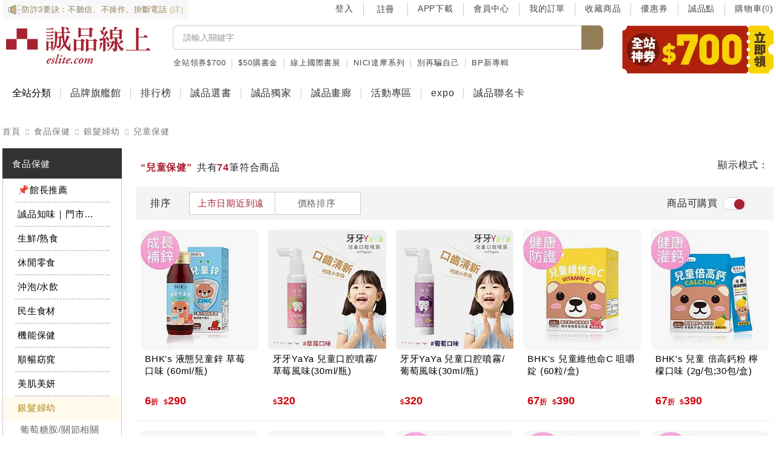

--- FILE ---
content_type: text/html;charset=utf-8
request_url: https://www.eslite.com/category/3/31290
body_size: 12107
content:
<!DOCTYPE html><html lang="zh-tw"><head><meta charset="UTF-8"><meta name="viewport" content="width=device-width, initial-scale=1.0"><link rel="preconnect" href="https://fonts.googleapis.com"><link rel="preconnect" href="https://fonts.gstatic.com"><title>兒童保健 | 銀髮婦幼 | 食品保健 │ 誠品線上 - 把生活變成喜歡的樣子</title><link rel="preconnect" href="https://inception.eslite.com"><link rel="dns-prefetch" href="https://inception.eslite.com"><link rel="preconnect" href="https://athena.eslite.com"><link rel="dns-prefetch" href="https://athena.eslite.com"><link rel="preconnect" href="https://holmes.eslite.com"><link rel="dns-prefetch" href="https://holmes.eslite.com"><link rel="preconnect" href="https://s.eslite.com"><link rel="dns-prefetch" href="https://s.eslite.com"><link rel="preconnect" href="https://static.eslite.com"><link rel="dns-prefetch" href="https://static.eslite.com"><link rel="preconnect" href="https://s2.eslite.com/"><link rel="dns-prefetch" href="https://s2.eslite.com/"><link rel="icon" type="image/png" href="https://www.eslite.com/logo-32x32.png" sizes="32x32"><link rel="icon" type="image/png" href="https://www.eslite.com/logo-192x192.png" sizes="192x192"><link rel="icon" type="image/svg+xml" href="https://www.eslite.com/favicon.svg"><link rel="stylesheet" href="https://www.eslite.com/assets/vendor-swiper-Cq_5vFNA.css"><link rel="stylesheet" href="https://www.eslite.com/assets/index-CobEL7pr.css"><link rel="stylesheet" href="https://www.eslite.com/assets/tailwind-81gXJR5c.css"><link rel="stylesheet" href="https://www.eslite.com/assets/retail-category-page-view-service-0J8uGO6T.css"><link rel="stylesheet" href="https://www.eslite.com/assets/sidebar-category-C6FKwZda.css"><link rel="stylesheet" href="https://www.eslite.com/assets/product-lazy-image-BCwV-1aO.css"><link rel="stylesheet" href="https://www.eslite.com/assets/banner-price-BHNflqOU.css"><link rel="stylesheet" href="https://www.eslite.com/assets/percentage-discount-price-5m2nwRJr.css"><link rel="stylesheet" href="https://www.eslite.com/assets/ebook-tags-BMPke8kP.css"><link rel="stylesheet" href="https://www.eslite.com/assets/base-product-Bv3TJ8np.css"><link rel="stylesheet" href="https://www.eslite.com/assets/main-prompt-products-D4BOesN2.css"><link rel="stylesheet" href="https://www.eslite.com/assets/pagination-CL0QeMx3.css"><link rel="stylesheet" href="https://www.eslite.com/assets/product-list-item-CN1QbOJw.css"><link rel="stylesheet" href="https://www.eslite.com/assets/search-product-group-trial-cDM_rRLW.css"><link rel="stylesheet" href="https://www.eslite.com/assets/search-sort-button-CAXpGYtY.css"><link rel="stylesheet" href="https://www.eslite.com/assets/check-cart-response-message-BUyCLFeV.css"><link rel="stylesheet" href="https://www.eslite.com/assets/rank-CnK3-CZC.css"><link rel="stylesheet" href="https://www.eslite.com/assets/modal-BLXxs7Yb.css"><link rel="stylesheet" href="https://www.eslite.com/assets/close-icon-C9Q8qTb6.css"><link rel="stylesheet" href="https://www.eslite.com/assets/tab-utils-0cf7bf4L.css"><link rel="stylesheet" href="https://www.eslite.com/assets/product-trial-modal-nafHD7p7.css"><link rel="stylesheet" href="https://www.eslite.com/assets/single-button-modal-Dt0jM3B3.css"><link rel="stylesheet" href="https://www.eslite.com/assets/ebook-trial-modal-CmFU725o.css"><link rel="stylesheet" href="https://www.eslite.com/assets/category-level3-sort-watcher-MHoBzTXh.css"><link rel="stylesheet" href="https://www.eslite.com/assets/_id-ByKJLaMn.css"><link rel="stylesheet" href="https://www.eslite.com/assets/menu-component-7NtUZGzC.css"><link rel="stylesheet" href="https://www.eslite.com/assets/logout-modal-DznqywX0.css"><link rel="stylesheet" href="https://www.eslite.com/assets/webp-image-CR3IZ-Oh.css"><link rel="stylesheet" href="https://www.eslite.com/assets/member-profile-B5oCXyei.css"><link rel="stylesheet" href="https://www.eslite.com/assets/header-2024index-BCZ8va1m.css"><link rel="stylesheet" href="https://www.eslite.com/assets/header-2024mobile-Bv-TeQjJ.css"><link rel="stylesheet" href="https://www.eslite.com/assets/pages-header-2024-DDIFPLRR.css"><link rel="stylesheet" href="https://www.eslite.com/assets/footer-BThoMZOT.css"><link rel="stylesheet" href="https://www.eslite.com/assets/loading-B3wxzNbW.css"><link rel="stylesheet" href="https://www.eslite.com/assets/lazy-webp-image-B8Ic6SCv.css"><link rel="stylesheet" href="https://www.eslite.com/assets/tab-bar-Bhy1Vyvz.css"><link rel="canonical" href="https://www.eslite.com/category/3/31290"><meta property="fb:app_id" content="416171199434689"><meta property="og:url" content="https://www.eslite.com/category/3/31290"><meta property="og:type" content="Article"><meta property="og:site_name" content="兒童保健 | 銀髮婦幼 | 食品保健 │ 誠品線上 - 把生活變成喜歡的樣子"><meta property="og:title" content="兒童保健 | 銀髮婦幼 | 食品保健 │ 誠品線上 - 把生活變成喜歡的樣子"><meta name="description" content="兒童保健 | 提供各種兒童保健新品及優惠商品"><meta property="og:description" content="兒童保健 | 提供各種兒童保健新品及優惠商品"><meta property="og:image" content="https://www.eslite.com/eslite-og-logo.png"><meta property="og:locale" content="zh_TW"><script type="application/ld+json">{"@context":"https://schema.org","@type":"CollectionPage","@id":"https://www.eslite.com/category/3/31290","name":"兒童保健","description":"兒童保健 | 提供各種兒童保健新品及優惠商品","url":"https://www.eslite.com/category/3/31290","breadcrumb":{"@context":"https://schema.org","@type":"BreadcrumbList","itemListElement":[{"@type":"ListItem","position":1,"name":"食品保健","item":"https://www.eslite.com/category/1/982"},{"@type":"ListItem","position":2,"name":"銀髮婦幼","item":"https://www.eslite.com/category/2/31263"},{"@type":"ListItem","position":3,"name":"兒童保健","item":"https://www.eslite.com/category/3/31290"}]},"hasPart":[{"@type":"Product","name":"BHK's 液態兒童鋅 草莓口味 (60ml/瓶)","image":"https://s.eslite.com/b2b/newItem/2025/04/17/1633_173849546_331_mainCoverImage1.jpg","url":"https://www.eslite.com/product/100F2265772682874839009","sku":"100F2265772682874839009","offers":{"@type":"Offer","seller":{"@type":"Organization","name":"誠品線上"},"url":"https://www.eslite.com/product/100F2265772682874839009","price":290,"priceCurrency":"TWD"}},{"@type":"Product","name":"牙牙YaYa 兒童口腔噴霧/ 草莓風味(30ml/瓶)","image":"https://s.eslite.com/b2b/newItem/2025/02/04/9049_155233943_55_mainCoverImage1.jpg","url":"https://www.eslite.com/product/100F2240322682834109005","sku":"100F2240322682834109005","offers":{"@type":"Offer","seller":{"@type":"Organization","name":"誠品線上"},"url":"https://www.eslite.com/product/100F2240322682834109005","price":320,"priceCurrency":"TWD"}},{"@type":"Product","name":"牙牙YaYa 兒童口腔噴霧/ 葡萄風味(30ml/瓶)","image":"https://s.eslite.com/b2b/newItem/2025/02/04/9049_155018990_763_mainCoverImage1.jpg","url":"https://www.eslite.com/product/100F2240322682834108008","sku":"100F2240322682834108008","offers":{"@type":"Offer","seller":{"@type":"Organization","name":"誠品線上"},"url":"https://www.eslite.com/product/100F2240322682834108008","price":320,"priceCurrency":"TWD"}},{"@type":"Product","name":"BHK's 兒童維他命C 咀嚼錠 (60粒/盒)","image":"https://s.eslite.com/upload/product/o/2682307067009/20221201031635427406.jpg","url":"https://www.eslite.com/product/100F428272682307067009","sku":"100F428272682307067009","offers":{"@type":"Offer","seller":{"@type":"Organization","name":"誠品線上"},"url":"https://www.eslite.com/product/100F428272682307067009","price":390,"priceCurrency":"TWD"}},{"@type":"Product","name":"BHK's 兒童 倍高鈣粉 檸檬口味 (2g/包;30包/盒)","image":"https://s.eslite.com/upload/product/o/2682310634007/20230110060515156901.jpg","url":"https://www.eslite.com/product/100F428272682310634007","sku":"100F428272682310634007","offers":{"@type":"Offer","seller":{"@type":"Organization","name":"誠品線上"},"url":"https://www.eslite.com/product/100F428272682310634007","price":390,"priceCurrency":"TWD"}},{"@type":"Product","name":"【白蘭氏】兒童學進鷄精42克x6+2瓶 (8瓶/盒)","image":"https://s.eslite.com/b2b/newItem/2024/09/05/8834_110013922_302_mainCoverImage1.jpg","url":"https://www.eslite.com/product/100F2236722682643916009","sku":"100F2236722682643916009","offers":{"@type":"Offer","seller":{"@type":"Organization","name":"誠品線上"},"url":"https://www.eslite.com/product/100F2236722682643916009","price":390,"priceCurrency":"TWD"}},{"@type":"Product","name":"孕哺兒 小兒維他命C+乳鐵蛋白嚼錠/ 150粒","image":"https://s.eslite.com/upload/product/o/2682105431002/20220819055531688721.jpg","url":"https://www.eslite.com/product/100F329772682105431002","sku":"100F329772682105431002","offers":{"@type":"Offer","seller":{"@type":"Organization","name":"誠品線上"},"url":"https://www.eslite.com/product/100F329772682105431002","price":399,"priceCurrency":"TWD"}},{"@type":"Product","name":"BHK's兒童綜合消化酵素 咀嚼錠 草莓口味 (60粒/盒)","image":"https://s.eslite.com/upload/product/o/2682191431009/20220622035823056263.jpg","url":"https://www.eslite.com/product/100F428272682191431009","sku":"100F428272682191431009","offers":{"@type":"Offer","seller":{"@type":"Organization","name":"誠品線上"},"url":"https://www.eslite.com/product/100F428272682191431009","price":490,"priceCurrency":"TWD"}},{"@type":"Product","name":"BHK's 兒童 小晶澈葉黃素EX 咀嚼錠 葡萄口味 (60粒/盒)","image":"https://s.eslite.com/b2b/newItem/2025/12/09/17756_142448982_227_mainCoverImage1.jpg","url":"https://www.eslite.com/product/100F428272682310636001","sku":"100F428272682310636001","offers":{"@type":"Offer","seller":{"@type":"Organization","name":"誠品線上"},"url":"https://www.eslite.com/product/100F428272682310636001","price":490,"priceCurrency":"TWD"}},{"@type":"Product","name":"BHK's 安寶適益生菌粉 (1g/包;30包/盒)","image":"https://s.eslite.com/upload/product/o/2682310638005/20221208034615091088.jpg","url":"https://www.eslite.com/product/100F428272682310638005","sku":"100F428272682310638005","offers":{"@type":"Offer","seller":{"@type":"Organization","name":"誠品線上"},"url":"https://www.eslite.com/product/100F428272682310638005","price":490,"priceCurrency":"TWD"}}],"isPartOf":{"@type":"WebSite","@id":"https://www.eslite.com","name":"誠品線上","url":"https://www.eslite.com"}}</script><meta name="prerender-cleaned" content="removed-114-items,fixed-229-resources,time-12ms" data-origin="https://www.eslite.com" data-timestamp="1768781284018">
</head><body><div id="app" data-v-app=""><div class="flex flex-col" style="min-height: 100vh;"><div data-v-f888b7ab="" class=""><div data-v-bcdb20a9="" data-v-f888b7ab="" class="header-fixed-wrapper header w-full ec-container p-0"><!----><div data-v-bcdb20a9="" id="header-hidden-anchor"></div><div data-v-bcdb20a9="" class="top-link links w-full p-0 mb-3 flex justify-between h-[30px]"><ul class="left flex" data-v-bcdb20a9=""><div class="w-full p-0" data-v-bcdb20a9=""><div class="fraud-prevention h-8 px-2 text-13px leading-[18px] font-normal inline-flex rounded-lg bg-camel-50" data-v-bcdb20a9=""><a href="https://events.eslite.com/2025/250123-fraud/index.html" alt="防詐3要訣：不聽信、不操作、掛斷電話" title="防詐3要訣：不聽信、不操作、掛斷電話" class="flex items-center text-gold-500 no-underline" data-v-bcdb20a9=""><img src="https://www.eslite.com/assets/Microphone-BWAiAxgy.svg" width="24" height="24" alt="防詐3要訣：不聽信、不操作、掛斷電話" data-v-bcdb20a9="">防詐3要訣：不聽信、不操作、掛斷電話 <span class="ml-1 text-gold-300" data-v-bcdb20a9="">(詳)</span></a></div></div></ul><div data-v-194698c1="" data-v-bcdb20a9="" class="right"><ul data-v-194698c1="" class="flex pb-0 mb-0"><!----><!----><li data-v-194698c1=""><a data-v-194698c1="" href="https://www.eslite.com/login" class="" title="登入" target="_self" data-type="route-link">登入</a></li><li data-v-194698c1=""><button data-v-194698c1="" type="button" title="註冊">註冊</button></li><li data-v-194698c1=""><a data-v-194698c1="" href="https://vip.eslite.com/esliteapp/tw/" title="APP下載" target="_blank">APP下載</a></li><li data-v-194698c1=""><a data-v-194698c1="" href="https://www.eslite.com/member" class="" title="會員中心" target="_self" data-type="route-link">會員中心</a></li><li data-v-194698c1=""><a data-v-194698c1="" href="https://www.eslite.com/member/orders" target="_self" title="我的訂單" data-type="a-link">我的訂單</a></li><li data-v-194698c1=""><a data-v-194698c1="" href="https://www.eslite.com/member/wish" class="" title="收藏商品" target="_self" data-type="route-link">收藏商品</a></li><li data-v-194698c1=""><a data-v-194698c1="" href="https://www.eslite.com/member/coupons" class="" title="優惠券" target="_self" data-type="route-link">優惠券</a></li><li data-v-194698c1=""><a data-v-194698c1="" href="https://events.eslite.com/campaign/memberpoint_m876/index.html" target="_self" title="誠品點" data-type="a-link">誠品點</a></li><li data-v-194698c1=""><a data-v-194698c1="" href="https://www.eslite.com/cart/step1" class="" title="" target="_self" data-type="route-link">購物車(<span data-v-194698c1="" class="num font-roboto empty">0</span>)</a></li></ul><!----></div></div><div data-v-bcdb20a9="" id="top-eslite-header" class="w-full mx-auto bg-white"><div data-v-bcdb20a9="" class="fixed-box w-full mx-auto for-pages"><div data-v-bcdb20a9="" class="left"><a data-v-bcdb20a9="" href="https://www.eslite.com/" class="" title="誠品線上" target="_self" data-type="route-link" id="logo"><img data-v-bcdb20a9="" class="logo w-full" src="https://static.eslite.com/unsafe/gs.eslite.com/index_slot/202412/3cd4340c-de80-430e-9cc9-b0d446291298.png"></a></div><div data-v-bcdb20a9="" class="center"><div data-v-a4f89247="" data-v-bcdb20a9="" id="header-search-bar"><form data-v-a4f89247="" class="ec-input-group flex pb-[10px]" method="get" action="/Search"><input data-v-a4f89247="" class="ec-form-control h-[40px]" type="text" name="query" aria-label="搜尋" placeholder="請輸入關鍵字" autocomplete="off"><button data-v-a4f89247="" class="ec-btn ec-btn-outline-secondary mx-0 px-0" type="submit"><i data-v-a4f89247="" class="icon-fa-search"></i></button><!----></form></div><div data-v-bccbee18="" data-v-bcdb20a9="" class="w-full"><ul data-v-bccbee18="" class="keywords left w-full pb-0 mb-0 text-13px flex items-center overflow-hidden"><li data-v-bccbee18=""><a data-v-bccbee18="" href="https://events.eslite.com/campaign/cny/index.html" target="_self" title="" data-type="a-link" id="header-keyword-1" class="whitespace-pre no-underline text-gray-700 hover:text-gold-500">全站領券$700</a></li><li data-v-bccbee18=""><a data-v-bccbee18="" href="https://events.eslite.com/campaign/reading/index.html" target="_self" title="" data-type="a-link" id="header-keyword-2" class="whitespace-pre no-underline text-gray-700 hover:text-gold-500">$50購書金</a></li><li data-v-bccbee18=""><a data-v-bccbee18="" href="https://events.eslite.com/campaign/ch-booksell/index.html" target="_self" title="" data-type="a-link" id="header-keyword-3" class="whitespace-pre no-underline text-gray-700 hover:text-gold-500">線上國際書展</a></li><li data-v-bccbee18=""><a data-v-bccbee18="" href="https://www.eslite.com/exhibitions/CU202011-00938#sidebar-4-2" class="whitespace-pre no-underline text-gray-700 hover:text-gold-500" title="" target="_self" data-type="route-link" id="header-keyword-4">NICI達摩系列</a></li><li data-v-bccbee18=""><a data-v-bccbee18="" href="https://www.eslite.com/product/10072302132682990776004" class="whitespace-pre no-underline text-gray-700 hover:text-gold-500" title="" target="_self" data-type="route-link" id="header-keyword-5">別再騙自己</a></li><li data-v-bccbee18=""><a data-v-bccbee18="" href="https://www.eslite.com/exhibitions/CU202510-00110" class="whitespace-pre no-underline text-gray-700 hover:text-gold-500" title="" target="_self" data-type="route-link" id="header-keyword-6">BP新專輯</a></li></ul></div></div><div data-v-bcdb20a9="" class="right links flex justify-between"><a data-v-bcdb20a9="" href="https://events.eslite.com/campaign/cny/index.html" target="_self" title="領券" data-type="a-link" id="header-sb" class="header-small-banner"><img data-v-bcdb20a9="" src="https://static.eslite.com/unsafe/gs.eslite.com/index_slot/202601/78bb5378-4d53-48cc-aacb-9ee0d39c3ffc.png" class="w-full max-w-[250px] h-[80px] rounded-lg"></a><div data-v-194698c1="" data-v-bcdb20a9="" class="header-fixed-mode hidden"><ul data-v-194698c1="" class="flex pb-0 mb-0"><!----><!----><li data-v-194698c1=""><a data-v-194698c1="" href="https://www.eslite.com/login" class="" title="登入" target="_self" data-type="route-link">登入</a></li><li data-v-194698c1=""><button data-v-194698c1="" type="button" title="註冊">註冊</button></li><li data-v-194698c1=""><a data-v-194698c1="" href="https://vip.eslite.com/esliteapp/tw/" title="APP下載" target="_blank">APP下載</a></li><li data-v-194698c1=""><a data-v-194698c1="" href="https://www.eslite.com/member" class="" title="會員中心" target="_self" data-type="route-link">會員中心</a></li><li data-v-194698c1=""><a data-v-194698c1="" href="https://www.eslite.com/member/orders" target="_self" title="我的訂單" data-type="a-link">我的訂單</a></li><li data-v-194698c1=""><a data-v-194698c1="" href="https://www.eslite.com/member/wish" class="" title="收藏商品" target="_self" data-type="route-link">收藏商品</a></li><li data-v-194698c1=""><a data-v-194698c1="" href="https://www.eslite.com/member/coupons" class="" title="優惠券" target="_self" data-type="route-link">優惠券</a></li><li data-v-194698c1=""><a data-v-194698c1="" href="https://events.eslite.com/campaign/memberpoint_m876/index.html" target="_self" title="誠品點" data-type="a-link">誠品點</a></li><li data-v-194698c1=""><a data-v-194698c1="" href="https://www.eslite.com/cart/step1" class="" title="" target="_self" data-type="route-link">購物車(<span data-v-194698c1="" class="num font-roboto empty">0</span>)</a></li></ul><!----></div></div></div></div><div data-v-bcdb20a9="" class="h-3"></div><!----></div><ul data-v-f888b7ab="" class="category-nav ec-container p-0 flex"><li data-v-f888b7ab="" class="z-20"><button data-v-f888b7ab="" type="button" class="border-none">全站分類</button><div data-v-f607255c="" data-v-f888b7ab="" class="menu submenu"><!----><div data-v-f607255c="" class="list rwd-mode"><div data-v-f607255c="" class="ec-row"><div data-v-f607255c="" id="menu-l1-1" class="L1-left"><a data-v-f607255c="" href="https://www.eslite.com/category/1/42187" class="" title="" target="_self" data-type="route-link" id="menu-l1-1-1">電子書</a><span data-v-f607255c="">・</span><a data-v-f607255c="" href="https://events.eslite.com/2024/241125-ebook-intro/index.html" target="_self" title="" data-type="a-link" id="menu-l1-1-2">新手上路</a><!----><span data-v-f607255c="" class="new-tag">New</span></div><!----></div><div data-v-f607255c="" class="ec-row"><div data-v-f607255c="" id="menu-l1-2" class="L1-left"><a data-v-f607255c="" href="https://www.eslite.com/category/1/3" class="" title="" target="_self" data-type="route-link" id="menu-l1-2-1">中文書</a><span data-v-f607255c="">・</span><a data-v-f607255c="" href="https://www.eslite.com/category/3/1674" class="" title="" target="_self" data-type="route-link" id="menu-l1-2-2">主打書</a><span data-v-f607255c="">・</span><a data-v-f607255c="" href="https://www.eslite.com/exhibitions/CU202412-00116" class="" title="" target="_self" data-type="route-link" id="menu-l1-2-3">強檔預購</a><!----><!----></div><!----></div><div data-v-f607255c="" class="ec-row"><div data-v-f607255c="" id="menu-l1-3" class="L1-left"><a data-v-f607255c="" href="https://www.eslite.com/category/1/42401" class="" title="" target="_self" data-type="route-link" id="menu-l1-3-1">外文書</a><span data-v-f607255c="">・</span><a data-v-f607255c="" href="https://www.eslite.com/category/1/42507" class="" title="" target="_self" data-type="route-link" id="menu-l1-3-2">日文書</a><span data-v-f607255c="">・</span><a data-v-f607255c="" href="https://www.eslite.com/exhibitions/CU202411-00206" class="" title="" target="_self" data-type="route-link" id="menu-l1-3-3">塔羅館</a><!----><!----></div><!----></div><div data-v-f607255c="" class="ec-row"><div data-v-f607255c="" id="menu-l1-4" class="L1-left"><a data-v-f607255c="" href="https://www.eslite.com/category/1/42581" class="" title="" target="_self" data-type="route-link" id="menu-l1-4-1">雜誌</a><span data-v-f607255c="">・</span><a data-v-f607255c="" href="https://www.eslite.com/category/1/15" class="" title="" target="_self" data-type="route-link" id="menu-l1-4-2">影音</a><span data-v-f607255c="">・</span><a data-v-f607255c="" href="https://www.eslite.com/exhibitions/CU202011-00641" class="" title="" target="_self" data-type="route-link" id="menu-l1-4-3">影音預購</a><!----><!----></div><!----></div><div data-v-f607255c="" class="ec-row"><div data-v-f607255c="" id="menu-l1-5" class="L1-left"><a data-v-f607255c="" href="https://www.eslite.com/category/1/42637" class="" title="" target="_self" data-type="route-link" id="menu-l1-5-1">童書</a><span data-v-f607255c="">・</span><a data-v-f607255c="" href="https://www.eslite.com/category/2/44023" class="" title="" target="_self" data-type="route-link" id="menu-l1-5-2">外文童書</a><span data-v-f607255c="">・</span><a data-v-f607255c="" href="https://www.eslite.com/category/2/43859" class="" title="" target="_self" data-type="route-link" id="menu-l1-5-3">編輯推薦</a><!----><!----></div><!----></div><div data-v-f607255c="" class="ec-row"><div data-v-f607255c="" id="menu-l1-6" class="L1-left"><a data-v-f607255c="" href="https://www.eslite.com/category/1/42773" class="" title="" target="_self" data-type="route-link" id="menu-l1-6-1">親子用品</a><span data-v-f607255c="">・</span><a data-v-f607255c="" href="https://www.eslite.com/exhibitions/CU202105-00179#sidebar-4-1" class="" title="" target="_self" data-type="route-link" id="menu-l1-6-2">Jellycat</a><span data-v-f607255c="">・</span><a data-v-f607255c="" href="https://events.eslite.com/campaign/kidsnewyear/index.html" target="_self" title="" data-type="a-link" id="menu-l1-6-3">新年</a><!----><!----></div><!----></div><div data-v-f607255c="" class="ec-row"><div data-v-f607255c="" id="menu-l1-7" class="L1-left"><a data-v-f607255c="" href="https://www.eslite.com/category/1/612" class="" title="" target="_self" data-type="route-link" id="menu-l1-7-1">文具潮藝</a><span data-v-f607255c="">・</span><a data-v-f607255c="" href="https://events.eslite.com/campaign/sta-CNY/index.html" target="_self" title="" data-type="a-link" id="menu-l1-7-2">春聯紅包</a><span data-v-f607255c="">・</span><a data-v-f607255c="" href="https://events.eslite.com/2025/251110-sta-christmas/index.html" target="_self" title="" data-type="a-link" id="menu-l1-7-3">禮物</a><!----><!----></div><!----></div><div data-v-f607255c="" class="ec-row"><div data-v-f607255c="" id="menu-l1-8" class="L1-left"><a data-v-f607255c="" href="https://www.eslite.com/category/1/3403" class="" title="" target="_self" data-type="route-link" id="menu-l1-8-1">服飾鞋包</a><span data-v-f607255c="">・</span><a data-v-f607255c="" href="https://www.eslite.com/exhibitions/CU202110-00224" class="" title="" target="_self" data-type="route-link" id="menu-l1-8-2">行李箱</a><span data-v-f607255c="">・</span><a data-v-f607255c="" href="https://www.eslite.com/exhibitions/CU202311-00318" class="" title="" target="_self" data-type="route-link" id="menu-l1-8-3">精品</a><!----><!----></div><!----></div><div data-v-f607255c="" class="ec-row"><div data-v-f607255c="" id="menu-l1-9" class="L1-left"><a data-v-f607255c="" href="https://www.eslite.com/category/1/3351" class="" title="" target="_self" data-type="route-link" id="menu-l1-9-1">美妝保養</a><span data-v-f607255c="">・</span><a data-v-f607255c="" href="https://www.eslite.com/category/2/3358" class="" title="" target="_self" data-type="route-link" id="menu-l1-9-2">香水</a><span data-v-f607255c="">・</span><a data-v-f607255c="" href="https://www.eslite.com/category/2/3364" class="" title="" target="_self" data-type="route-link" id="menu-l1-9-3">臉部保養</a><!----><!----></div><!----></div><div data-v-f607255c="" class="ec-row"><div data-v-f607255c="" id="menu-l1-10" class="L1-left"><a data-v-f607255c="" href="https://www.eslite.com/category/1/3564" class="" title="" target="_self" data-type="route-link" id="menu-l1-10-1">休閒戶外</a><span data-v-f607255c="">・</span><a data-v-f607255c="" href="https://www.eslite.com/category/2/20997" class="" title="" target="_self" data-type="route-link" id="menu-l1-10-2">露營</a><span data-v-f607255c="">・</span><a data-v-f607255c="" href="https://www.eslite.com/category/2/21031" class="" title="" target="_self" data-type="route-link" id="menu-l1-10-3">瑜珈健身</a><!----><!----></div><!----></div><div data-v-f607255c="" class="ec-row"><div data-v-f607255c="" id="menu-l1-11" class="L1-left"><a data-v-f607255c="" href="https://www.eslite.com/category/1/689" class="" title="" target="_self" data-type="route-link" id="menu-l1-11-1">生活家居</a><span data-v-f607255c="">・</span><a data-v-f607255c="" href="https://www.eslite.com/category/2/41872" class="" title="" target="_self" data-type="route-link" id="menu-l1-11-2">日用品</a><span data-v-f607255c="">・</span><a data-v-f607255c="" href="https://www.eslite.com/category/2/38519" class="" title="" target="_self" data-type="route-link" id="menu-l1-11-3">餐廚</a><!----><!----></div><!----></div><div data-v-f607255c="" class="ec-row"><div data-v-f607255c="" id="menu-l1-12" class="L1-left"><a data-v-f607255c="" href="https://www.eslite.com/category/1/982" class="" title="" target="_self" data-type="route-link" id="menu-l1-12-1">食品</a><span data-v-f607255c="">・</span><a data-v-f607255c="" href="https://www.eslite.com/category/2/1004" class="" title="" target="_self" data-type="route-link" id="menu-l1-12-2">保健</a><span data-v-f607255c="">・</span><a data-v-f607255c="" href="https://www.eslite.com/category/2/743" class="" title="" target="_self" data-type="route-link" id="menu-l1-12-3">醫護輔具</a><!----><!----></div><!----></div><div data-v-f607255c="" class="ec-row"><div data-v-f607255c="" id="menu-l1-13" class="L1-left"><a data-v-f607255c="" href="https://www.eslite.com/category/1/42928" class="" title="" target="_self" data-type="route-link" id="menu-l1-13-1">3C通訊</a><span data-v-f607255c="">・</span><a data-v-f607255c="" href="https://www.eslite.com/category/1/43054" class="" title="" target="_self" data-type="route-link" id="menu-l1-13-2">家電</a><span data-v-f607255c="">・</span><a data-v-f607255c="" href="https://www.eslite.com/category/2/43011" class="" title="" target="_self" data-type="route-link" id="menu-l1-13-3">相機攝影</a><!----><!----></div><!----></div></div></div></li><li data-v-f888b7ab="" class="nav-links"><a data-v-f888b7ab="" href="https://www.eslite.com/brand" class="" title="品牌旗艦館" target="_self" data-type="route-link">品牌旗艦館</a></li><li data-v-f888b7ab="" class="nav-links"><a data-v-f888b7ab="" href="https://www.eslite.com/best-sellers/online" class="" title="排行榜" target="_self" data-type="route-link">排行榜</a></li><li data-v-f888b7ab="" class="nav-links"><a data-v-f888b7ab="" href="https://www.eslite.com/eslite-choice-books" class="" title="誠品選書" target="_self" data-type="route-link">誠品選書</a></li><li data-v-f888b7ab="" class="nav-links"><a data-v-f888b7ab="" href="https://www.eslite.com/eslite-only" class="" title="誠品獨家" target="_self" data-type="route-link">誠品獨家</a></li><li data-v-f888b7ab="" class="nav-links"><a data-v-f888b7ab="" href="https://www.eslite.com/brand/16377" class="" title="誠品畫廊" target="_self" data-type="route-link">誠品畫廊</a></li><li data-v-f888b7ab="" class="nav-links"><a data-v-f888b7ab="" href="https://www.eslite.com/activity/theme/1" class="" title="活動專區" target="_self" data-type="route-link">活動專區</a></li><li data-v-f888b7ab="" class="nav-links"><a data-v-f888b7ab="" href="https://www.eslite.com/brand/1098" class="" title="expo" target="_self" data-type="route-link">expo</a></li><li data-v-f888b7ab="" class="nav-links"><a data-v-f888b7ab="" href="https://events.eslite.com/campaign/ekbank/index.html" target="_self" title="誠品聯名卡" data-type="a-link">誠品聯名卡</a></li></ul></div><div data-v-1d0e8e59="" class="ec-container" id="31290" style="flex: 1 1 0%; min-height: 50vh;"><div data-v-1d0e8e59="" class="ec-row"><nav class="px-0 flex-grow" aria-label="breadcrumb"><ol class="flex flex-nowrap items-center pl-0 py-3 px-4 my-[0.3rem] ml-4 lg:ml-0 list-none text-[14px]"><li class="ec-breadcrumb-item flex flex-nowrap truncate max-w-fit flex-none"><a href="https://www.eslite.com/" class="text-gray-7 hover:text-gray-7 flex-1 truncate" title="首頁" target="_self" data-type="route-link">首頁</a></li><li class="ec-breadcrumb-item flex flex-nowrap truncate max-w-fit shrink max-w-[calc(calc(100%-30px)/4)]" style=""><a href="https://www.eslite.com/category/1/982" class="text-gray-7 hover:text-gray-7 flex-1 truncate" title="食品保健" target="_self" data-type="route-link">食品保健</a></li><li class="ec-breadcrumb-item flex flex-nowrap truncate max-w-fit shrink max-w-[calc(calc(100%-30px)/4)]" style=""><a href="https://www.eslite.com/category/2/31263" class="text-gray-7 hover:text-gray-7 flex-1 truncate" title="銀髮婦幼" target="_self" data-type="route-link">銀髮婦幼</a></li><li class="ec-breadcrumb-item flex flex-nowrap truncate max-w-fit shrink max-w-[calc(calc(100%-30px)/4)]" style=""><a href="https://www.eslite.com/category/3/31290" class="router-link-active router-link-exact-active text-gray-7 hover:text-gray-7 flex-1 truncate" title="兒童保健" target="_self" data-type="route-link" aria-current="page">兒童保健</a></li></ol></nav></div><div data-v-1d0e8e59="" class="ec-row"><aside data-v-f020949e="" data-v-1d0e8e59="" class="pb-6 ec-col-2 pl-0 ml-0"><a data-v-f020949e="" href="https://www.eslite.com/category/1/982" class="sidebar-title title">食品保健</a><div data-v-f020949e="" id="category-l2-0" class="listbox level-2" title="📌館長推薦"><div data-v-f020949e="" class="title ec-col-12 px-0 mx-0"><a data-v-f020949e="" href="https://www.eslite.com/category/2/1090" class="link ec-col-10" title="" target="_self" data-type="route-link">📌館長推薦</a><i data-v-f020949e="" class="fas title-icon open-btn ec-col-2 active icon-fa-plus icon-fa-plus"></i></div><hr data-v-f020949e=""><!----></div><div data-v-f020949e="" id="category-l2-1" class="listbox level-2" title="誠品知味｜門市取貨$199免運"><div data-v-f020949e="" class="title ec-col-12 px-0 mx-0"><a data-v-f020949e="" href="https://www.eslite.com/category/2/48073" class="link ec-col-10" title="" target="_self" data-type="route-link">誠品知味｜門市取貨$199免運</a><i data-v-f020949e="" class="fas title-icon open-btn ec-col-2 active icon-fa-plus icon-fa-plus"></i></div><hr data-v-f020949e=""><!----></div><div data-v-f020949e="" id="category-l2-2" class="listbox level-2" title="生鮮/熟食"><div data-v-f020949e="" class="title ec-col-12 px-0 mx-0"><a data-v-f020949e="" href="https://www.eslite.com/category/2/983" class="link ec-col-10" title="" target="_self" data-type="route-link">生鮮/熟食</a><i data-v-f020949e="" class="fas title-icon open-btn ec-col-2 active icon-fa-plus icon-fa-plus"></i></div><hr data-v-f020949e=""><!----></div><div data-v-f020949e="" id="category-l2-3" class="listbox level-2" title="休閒零食"><div data-v-f020949e="" class="title ec-col-12 px-0 mx-0"><a data-v-f020949e="" href="https://www.eslite.com/category/2/1014" class="link ec-col-10" title="" target="_self" data-type="route-link">休閒零食</a><i data-v-f020949e="" class="fas title-icon open-btn ec-col-2 active icon-fa-plus icon-fa-plus"></i></div><hr data-v-f020949e=""><!----></div><div data-v-f020949e="" id="category-l2-4" class="listbox level-2" title="沖泡/水飲"><div data-v-f020949e="" class="title ec-col-12 px-0 mx-0"><a data-v-f020949e="" href="https://www.eslite.com/category/2/1009" class="link ec-col-10" title="" target="_self" data-type="route-link">沖泡/水飲</a><i data-v-f020949e="" class="fas title-icon open-btn ec-col-2 active icon-fa-plus icon-fa-plus"></i></div><hr data-v-f020949e=""><!----></div><div data-v-f020949e="" id="category-l2-5" class="listbox level-2" title="民生食材"><div data-v-f020949e="" class="title ec-col-12 px-0 mx-0"><a data-v-f020949e="" href="https://www.eslite.com/category/2/1024" class="link ec-col-10" title="" target="_self" data-type="route-link">民生食材</a><i data-v-f020949e="" class="fas title-icon open-btn ec-col-2 active icon-fa-plus icon-fa-plus"></i></div><hr data-v-f020949e=""><!----></div><div data-v-f020949e="" id="category-l2-6" class="listbox level-2" title="機能保健"><div data-v-f020949e="" class="title ec-col-12 px-0 mx-0"><a data-v-f020949e="" href="https://www.eslite.com/category/2/1004" class="link ec-col-10" title="" target="_self" data-type="route-link">機能保健</a><i data-v-f020949e="" class="fas title-icon open-btn ec-col-2 active icon-fa-plus icon-fa-plus"></i></div><hr data-v-f020949e=""><!----></div><div data-v-f020949e="" id="category-l2-7" class="listbox level-2" title="順暢窈窕"><div data-v-f020949e="" class="title ec-col-12 px-0 mx-0"><a data-v-f020949e="" href="https://www.eslite.com/category/2/31261" class="link ec-col-10" title="" target="_self" data-type="route-link">順暢窈窕</a><i data-v-f020949e="" class="fas title-icon open-btn ec-col-2 active icon-fa-plus icon-fa-plus"></i></div><hr data-v-f020949e=""><!----></div><div data-v-f020949e="" id="category-l2-8" class="listbox level-2" title="美肌美妍"><div data-v-f020949e="" class="title ec-col-12 px-0 mx-0"><a data-v-f020949e="" href="https://www.eslite.com/category/2/31262" class="link ec-col-10" title="" target="_self" data-type="route-link">美肌美妍</a><i data-v-f020949e="" class="fas title-icon open-btn ec-col-2 active icon-fa-plus icon-fa-plus"></i></div><hr data-v-f020949e=""><!----></div><div data-v-f020949e="" id="category-l2-9" class="listbox level-2 open open" title="銀髮婦幼"><div data-v-f020949e="" class="title ec-col-12 px-0 mx-0"><a data-v-f020949e="" href="https://www.eslite.com/category/2/31263" class="link ec-col-10" title="" target="_self" data-type="route-link">銀髮婦幼</a><i data-v-f020949e="" class="fas title-icon open-btn ec-col-2 icon-fa-minus icon-fa-minus active"></i></div><hr data-v-f020949e=""><div data-v-f020949e="" class="listbox level-3 ec-col-12" title="葡萄糖胺/關節相關"><div data-v-f020949e="" class="title ec-col-12 px-0 mx-0"><a data-v-f020949e="" href="https://www.eslite.com/category/3/31284" class="link title ec-col-12">葡萄糖胺/關節相關</a></div></div><div data-v-f020949e="" class="listbox level-3 ec-col-12" title="DHA／魚油／蝦精"><div data-v-f020949e="" class="title ec-col-12 px-0 mx-0"><a data-v-f020949e="" href="https://www.eslite.com/category/3/31285" class="link title ec-col-12">DHA／魚油／蝦精</a></div></div><div data-v-f020949e="" class="listbox level-3 ec-col-12" title="成人營養補充品"><div data-v-f020949e="" class="title ec-col-12 px-0 mx-0"><a data-v-f020949e="" href="https://www.eslite.com/category/3/31286" class="link title ec-col-12">成人營養補充品</a></div></div><div data-v-f020949e="" class="listbox level-3 ec-col-12" title="鐵/葉酸"><div data-v-f020949e="" class="title ec-col-12 px-0 mx-0"><a data-v-f020949e="" href="https://www.eslite.com/category/3/31287" class="link title ec-col-12">鐵/葉酸</a></div></div><div data-v-f020949e="" class="listbox level-3 ec-col-12" title="孕養調理"><div data-v-f020949e="" class="title ec-col-12 px-0 mx-0"><a data-v-f020949e="" href="https://www.eslite.com/category/3/31289" class="link title ec-col-12">孕養調理</a></div></div><div data-v-f020949e="" class="listbox level-3 ec-col-12 active" title="兒童保健"><div data-v-f020949e="" class="title ec-col-12 px-0 mx-0"><a data-v-f020949e="" aria-current="page" href="https://www.eslite.com/category/3/31290" class="router-link-active router-link-exact-active link title ec-col-12">兒童保健</a></div></div><div data-v-f020949e="" class="listbox level-3 ec-col-12" title="轉大人配方"><div data-v-f020949e="" class="title ec-col-12 px-0 mx-0"><a data-v-f020949e="" href="https://www.eslite.com/category/3/31291" class="link title ec-col-12">轉大人配方</a></div></div><div data-v-f020949e="" class="listbox level-3 ec-col-12 py-4 empty"></div></div><div data-v-f020949e="" id="category-l2-10" class="listbox level-2" title="運動男仕"><div data-v-f020949e="" class="title ec-col-12 px-0 mx-0"><a data-v-f020949e="" href="https://www.eslite.com/category/2/31264" class="link ec-col-10" title="" target="_self" data-type="route-link">運動男仕</a><i data-v-f020949e="" class="fas title-icon open-btn ec-col-2 active icon-fa-plus icon-fa-plus"></i></div><hr data-v-f020949e=""><!----></div><div data-v-f020949e="" id="category-l2-11" class="listbox level-2" title="臺灣農產"><div data-v-f020949e="" class="title ec-col-12 px-0 mx-0"><a data-v-f020949e="" href="https://www.eslite.com/category/2/2882" class="link ec-col-10" title="" target="_self" data-type="route-link">臺灣農產</a><i data-v-f020949e="" class="fas title-icon open-btn ec-col-2 active icon-fa-plus icon-fa-plus"></i></div><hr data-v-f020949e=""><!----></div></aside><div data-v-1d0e8e59="" class="ec-col-12 lg:ec-col-10 xl:pl-2 xl:pr-0 px-0"><!----><!----><div data-v-1d0e8e59="" class="pl-0 mt-4"><div data-v-ab865356="" data-v-1d0e8e59="" class="search-result-status ec-row mx-0 px-0 items-center result-row"><div data-v-ab865356="" class="ec-col-12 lg:ec-col-9 px-0 pl-2"><span data-v-ab865356="" class="mr-2 text-red font-bold">“兒童保健”</span><span data-v-ab865356="">共有</span><span data-v-ab865356="" class="text-red font-bold">74</span><span data-v-ab865356="">筆符合商品</span></div><!----><div data-v-ab865356="" class="search-display-mode ec-col-12 lg:ec-col-3 pl-2 pr-6 lg:pr-0 flex justify-between lg:justify-end ml-2 lg:ml-0 mt-4 lg:mt-0"><div data-v-ab865356=""><span data-v-ab865356="" class="wording">顯示模式：</span></div><div data-v-ab865356=""><span data-v-ab865356="" class="icon-size icon-list-normal"><span class="path1" data-v-ab865356=""></span><span class="path2" data-v-ab865356=""></span><span class="path3" data-v-ab865356=""></span><span class="path4" data-v-ab865356=""></span><span class="path5" data-v-ab865356=""></span><span class="path6" data-v-ab865356=""></span><span class="path7" data-v-ab865356=""></span></span><span data-v-ab865356="" class="ml-2"></span><span data-v-ab865356="" class="icon-size icon-sq-active"><span class="path1" data-v-ab865356=""></span><span class="path2" data-v-ab865356=""></span><span class="path3" data-v-ab865356=""></span><span class="path4" data-v-ab865356=""></span><span class="path5" data-v-ab865356=""></span></span></div></div></div><div data-v-7961a68d="" data-v-1d0e8e59="" class="search-sort-button ec-row mx-0 px-0 py-2 mt-1 lg:mt-4"><div data-v-7961a68d="" class="ec-col-12 lg:ec-col-1 p-0 m-0 lg:pl-6 items-center hidden lg:flex"><span data-v-7961a68d="">排序</span></div><div data-v-7961a68d="" class="ec-col-12 lg:ec-col-11 px-0 order-button-group"><div data-v-7961a68d="" class="sort-btn-group flex"><div data-v-7961a68d="" class="sort-btn ec-btn btn-default lg:ec-col-5 text-red"><span data-v-7961a68d="">上市日期</span><span data-v-7961a68d="">近到遠</span><div data-v-7961a68d="" class="icon ml-1"><span data-v-7961a68d="" class="fas icon-fa-sort-down"></span></div></div><div data-v-7961a68d="" class="sort-btn ec-btn btn-default lg:ec-col-5"><span data-v-7961a68d="">價格</span><span data-v-7961a68d="">排序</span><div data-v-7961a68d="" class="icon ml-1"><span data-v-7961a68d="" class="fas icon-fa-sort"></span></div></div></div><div data-v-7961a68d="" class="right-area flex items-center"><div data-v-5438e1f2="" data-v-1d0e8e59="" class="product-available-switch flex"><div data-v-5438e1f2="" class="available-label pr-2 flex"><label data-v-5438e1f2="" class="mb-0" for="product-available">商品可購買</label></div><div data-v-1d94e937="" data-v-5438e1f2="" class="custom-control checkbox-switch !mr-2 lg:!mr-12"><input data-v-1d94e937="" id="product-available" class="custom-control-input" type="checkbox"><label data-v-1d94e937="" class="relative available-checkbox" for="product-available"><div data-v-1d94e937="" class="checkbox__button"></div><div data-v-1d94e937="" class="checkbox__icon_enable"><span data-v-1d94e937="" class="icon-check-solid text-white"></span></div></label></div></div></div></div></div><div data-v-7540aed0="" data-v-1d0e8e59="" class="search-product-block ec-row mx-0 px-0" page="1"><a data-v-458f4fc8="" data-v-7540aed0="" href="https://www.eslite.com/product/100F2265772682874839009" class="product-item search-square-display px-2" target="_self" data-gid="product-item-link" data-position="0"><div data-v-458f4fc8="" class="product-image-wrap"><div data-v-458f4fc8="" class="product-image w-full max-w-full h-full max-h-full text-center overflow-hidden relative search-item-image" title="BHK's 液態兒童鋅 草莓口味 (60ml/瓶)"><div class="item-image-wrap w-full max-w-full h-full max-h-full text-center overflow-hidden" title="BHK's 液態兒童鋅 草莓口味 (60ml/瓶)"><img sizes="200px" alt="BHK's 液態兒童鋅 草莓口味 (60ml/瓶)" class="w-full max-w-full h-full max-h-full object-contain object-center" width="200" height="200" style="width: 200px; height: 200px;" data-src="https://s2.eslite.com/unsafe/fit-in/x240/smart/filters:sharpen(sigma):format(webp)/s.eslite.com/b2b/newItem/2025/04/17/1633_173849546_331_mainCoverImage1.jpg" src="https://s2.eslite.com/unsafe/fit-in/x240/smart/filters:sharpen(sigma):format(webp)/s.eslite.com/b2b/newItem/2025/04/17/1633_173849546_331_mainCoverImage1.jpg" lazy="loaded"><div class="gray-cover absolute top-0 left-0 right-0 bottom-0 rounded-lg pointer-events-none" style="background-color: rgba(0, 0, 0, 0.03);"></div></div></div></div><div data-v-458f4fc8="" class="item-wording-wrap" title="BHK's 液態兒童鋅 草莓口味 (60ml/瓶)"><div data-v-458f4fc8="" class="product-name"><span data-v-458f4fc8=""><!---->BHK's 液態兒童鋅 草莓口味 (60ml/瓶)</span></div><div data-v-458f4fc8="" class="product-author"><span data-v-458f4fc8=""></span></div><div data-v-6db76ab2="" data-v-458f4fc8="" class="percentage-discount-price simple-static-percentage-price flex items-baseline min-h-[30px] product-price" pre-price="490" hide-discount-label="false" hide-pre-price="false"><span data-v-6db76ab2="" class="discount bold">6</span><span data-v-6db76ab2="" class="zhe mr-2">折</span><span data-v-6db76ab2="" class="slider-price">290</span></div></div></a><a data-v-458f4fc8="" data-v-7540aed0="" href="https://www.eslite.com/product/100F2240322682834109005" class="product-item search-square-display px-2" target="_self" data-gid="product-item-link" data-position="1"><div data-v-458f4fc8="" class="product-image-wrap"><div data-v-458f4fc8="" class="product-image w-full max-w-full h-full max-h-full text-center overflow-hidden relative search-item-image" title="牙牙YaYa 兒童口腔噴霧/ 草莓風味(30ml/瓶)"><div class="item-image-wrap w-full max-w-full h-full max-h-full text-center overflow-hidden" title="牙牙YaYa 兒童口腔噴霧/ 草莓風味(30ml/瓶)"><img sizes="200px" alt="牙牙YaYa 兒童口腔噴霧/ 草莓風味(30ml/瓶)" class="w-full max-w-full h-full max-h-full object-contain object-center" width="200" height="200" style="width: 200px; height: 200px;" data-src="https://s2.eslite.com/unsafe/fit-in/x240/smart/filters:sharpen(sigma):format(webp)/s.eslite.com/b2b/newItem/2025/02/04/9049_155233943_55_mainCoverImage1.jpg" src="https://s2.eslite.com/unsafe/fit-in/x240/smart/filters:sharpen(sigma):format(webp)/s.eslite.com/b2b/newItem/2025/02/04/9049_155233943_55_mainCoverImage1.jpg" lazy="loaded"><div class="gray-cover absolute top-0 left-0 right-0 bottom-0 rounded-lg pointer-events-none" style="background-color: rgba(0, 0, 0, 0.03);"></div></div></div></div><div data-v-458f4fc8="" class="item-wording-wrap" title="牙牙YaYa 兒童口腔噴霧/ 草莓風味(30ml/瓶)"><div data-v-458f4fc8="" class="product-name"><span data-v-458f4fc8=""><!---->牙牙YaYa 兒童口腔噴霧/ 草莓風味(30ml/瓶)</span></div><div data-v-458f4fc8="" class="product-author"><span data-v-458f4fc8=""></span></div><div data-v-6db76ab2="" data-v-458f4fc8="" class="percentage-discount-price simple-static-percentage-price flex items-baseline min-h-[30px] product-price" pre-price="320" hide-discount-label="false" hide-pre-price="false"><!----><!----><span data-v-6db76ab2="" class="slider-price">320</span></div></div></a><a data-v-458f4fc8="" data-v-7540aed0="" href="https://www.eslite.com/product/100F2240322682834108008" class="product-item search-square-display px-2" target="_self" data-gid="product-item-link" data-position="2"><div data-v-458f4fc8="" class="product-image-wrap"><div data-v-458f4fc8="" class="product-image w-full max-w-full h-full max-h-full text-center overflow-hidden relative search-item-image" title="牙牙YaYa 兒童口腔噴霧/ 葡萄風味(30ml/瓶)"><div class="item-image-wrap w-full max-w-full h-full max-h-full text-center overflow-hidden" title="牙牙YaYa 兒童口腔噴霧/ 葡萄風味(30ml/瓶)"><img sizes="200px" alt="牙牙YaYa 兒童口腔噴霧/ 葡萄風味(30ml/瓶)" class="w-full max-w-full h-full max-h-full object-contain object-center" width="200" height="200" style="width: 200px; height: 200px;" data-src="https://s2.eslite.com/unsafe/fit-in/x240/smart/filters:sharpen(sigma):format(webp)/s.eslite.com/b2b/newItem/2025/02/04/9049_155018990_763_mainCoverImage1.jpg" src="https://s2.eslite.com/unsafe/fit-in/x240/smart/filters:sharpen(sigma):format(webp)/s.eslite.com/b2b/newItem/2025/02/04/9049_155018990_763_mainCoverImage1.jpg" lazy="loaded"><div class="gray-cover absolute top-0 left-0 right-0 bottom-0 rounded-lg pointer-events-none" style="background-color: rgba(0, 0, 0, 0.03);"></div></div></div></div><div data-v-458f4fc8="" class="item-wording-wrap" title="牙牙YaYa 兒童口腔噴霧/ 葡萄風味(30ml/瓶)"><div data-v-458f4fc8="" class="product-name"><span data-v-458f4fc8=""><!---->牙牙YaYa 兒童口腔噴霧/ 葡萄風味(30ml/瓶)</span></div><div data-v-458f4fc8="" class="product-author"><span data-v-458f4fc8=""></span></div><div data-v-6db76ab2="" data-v-458f4fc8="" class="percentage-discount-price simple-static-percentage-price flex items-baseline min-h-[30px] product-price" pre-price="320" hide-discount-label="false" hide-pre-price="false"><!----><!----><span data-v-6db76ab2="" class="slider-price">320</span></div></div></a><a data-v-458f4fc8="" data-v-7540aed0="" href="https://www.eslite.com/product/100F428272682307067009" class="product-item search-square-display px-2" target="_self" data-gid="product-item-link" data-position="3"><div data-v-458f4fc8="" class="product-image-wrap"><div data-v-458f4fc8="" class="product-image w-full max-w-full h-full max-h-full text-center overflow-hidden relative search-item-image" title="BHK's 兒童維他命C 咀嚼錠 (60粒/盒)"><div class="item-image-wrap w-full max-w-full h-full max-h-full text-center overflow-hidden" title="BHK's 兒童維他命C 咀嚼錠 (60粒/盒)"><img sizes="200px" alt="BHK's 兒童維他命C 咀嚼錠 (60粒/盒)" class="w-full max-w-full h-full max-h-full object-contain object-center" width="200" height="200" style="width: 200px; height: 200px;" data-src="https://s2.eslite.com/unsafe/fit-in/x240/smart/filters:sharpen(sigma):format(webp)/s.eslite.com/upload/product/o/2682307067009/20221201031635427406.jpg" src="https://s2.eslite.com/unsafe/fit-in/x240/smart/filters:sharpen(sigma):format(webp)/s.eslite.com/upload/product/o/2682307067009/20221201031635427406.jpg" lazy="loaded"><div class="gray-cover absolute top-0 left-0 right-0 bottom-0 rounded-lg pointer-events-none" style="background-color: rgba(0, 0, 0, 0.03);"></div></div></div></div><div data-v-458f4fc8="" class="item-wording-wrap" title="BHK's 兒童維他命C 咀嚼錠 (60粒/盒)"><div data-v-458f4fc8="" class="product-name"><span data-v-458f4fc8=""><!---->BHK's 兒童維他命C 咀嚼錠 (60粒/盒)</span></div><div data-v-458f4fc8="" class="product-author"><span data-v-458f4fc8=""></span></div><div data-v-6db76ab2="" data-v-458f4fc8="" class="percentage-discount-price simple-static-percentage-price flex items-baseline min-h-[30px] product-price" pre-price="590" hide-discount-label="false" hide-pre-price="false"><span data-v-6db76ab2="" class="discount bold">67</span><span data-v-6db76ab2="" class="zhe mr-2">折</span><span data-v-6db76ab2="" class="slider-price">390</span></div></div></a><a data-v-458f4fc8="" data-v-7540aed0="" href="https://www.eslite.com/product/100F428272682310634007" class="product-item search-square-display px-2" target="_self" data-gid="product-item-link" data-position="4"><div data-v-458f4fc8="" class="product-image-wrap"><div data-v-458f4fc8="" class="product-image w-full max-w-full h-full max-h-full text-center overflow-hidden relative search-item-image" title="BHK's 兒童 倍高鈣粉 檸檬口味 (2g/包;30包/盒)"><div class="item-image-wrap w-full max-w-full h-full max-h-full text-center overflow-hidden" title="BHK's 兒童 倍高鈣粉 檸檬口味 (2g/包;30包/盒)"><img sizes="200px" alt="BHK's 兒童 倍高鈣粉 檸檬口味 (2g/包;30包/盒)" class="w-full max-w-full h-full max-h-full object-contain object-center" width="200" height="200" style="width: 200px; height: 200px;" data-src="https://s2.eslite.com/unsafe/fit-in/x240/smart/filters:sharpen(sigma):format(webp)/s.eslite.com/upload/product/o/2682310634007/20230110060515156901.jpg" src="https://s2.eslite.com/unsafe/fit-in/x240/smart/filters:sharpen(sigma):format(webp)/s.eslite.com/upload/product/o/2682310634007/20230110060515156901.jpg" lazy="loaded"><div class="gray-cover absolute top-0 left-0 right-0 bottom-0 rounded-lg pointer-events-none" style="background-color: rgba(0, 0, 0, 0.03);"></div></div></div></div><div data-v-458f4fc8="" class="item-wording-wrap" title="BHK's 兒童 倍高鈣粉 檸檬口味 (2g/包;30包/盒)"><div data-v-458f4fc8="" class="product-name"><span data-v-458f4fc8=""><!---->BHK's 兒童 倍高鈣粉 檸檬口味 (2g/包;30包/盒)</span></div><div data-v-458f4fc8="" class="product-author"><span data-v-458f4fc8=""></span></div><div data-v-6db76ab2="" data-v-458f4fc8="" class="percentage-discount-price simple-static-percentage-price flex items-baseline min-h-[30px] product-price" pre-price="590" hide-discount-label="false" hide-pre-price="false"><span data-v-6db76ab2="" class="discount bold">67</span><span data-v-6db76ab2="" class="zhe mr-2">折</span><span data-v-6db76ab2="" class="slider-price">390</span></div></div></a><a data-v-458f4fc8="" data-v-7540aed0="" href="https://www.eslite.com/product/100F2236722682643916009" class="product-item search-square-display px-2" target="_self" data-gid="product-item-link" data-position="5"><div data-v-458f4fc8="" class="product-image-wrap"><div data-v-458f4fc8="" class="product-image w-full max-w-full h-full max-h-full text-center overflow-hidden relative search-item-image" title="【白蘭氏】兒童學進鷄精42克x6+2瓶 (8瓶/盒)"><div class="item-image-wrap w-full max-w-full h-full max-h-full text-center overflow-hidden" title="【白蘭氏】兒童學進鷄精42克x6+2瓶 (8瓶/盒)"><img sizes="200px" alt="【白蘭氏】兒童學進鷄精42克x6+2瓶 (8瓶/盒)" class="w-full max-w-full h-full max-h-full object-contain object-center" width="200" height="200" style="width: 200px; height: 200px;" data-src="https://s2.eslite.com/unsafe/fit-in/x240/smart/filters:sharpen(sigma):format(webp)/s.eslite.com/b2b/newItem/2024/09/05/8834_110013922_302_mainCoverImage1.jpg" src="https://s2.eslite.com/unsafe/fit-in/x240/smart/filters:sharpen(sigma):format(webp)/s.eslite.com/b2b/newItem/2024/09/05/8834_110013922_302_mainCoverImage1.jpg" lazy="loaded"><div class="gray-cover absolute top-0 left-0 right-0 bottom-0 rounded-lg pointer-events-none" style="background-color: rgba(0, 0, 0, 0.03);"></div></div></div></div><div data-v-458f4fc8="" class="item-wording-wrap" title="【白蘭氏】兒童學進鷄精42克x6+2瓶 (8瓶/盒)"><div data-v-458f4fc8="" class="product-name"><span data-v-458f4fc8=""><!---->【白蘭氏】兒童學進鷄精42克x6+2瓶 (8瓶/盒)</span></div><div data-v-458f4fc8="" class="product-author"><span data-v-458f4fc8=""></span></div><div data-v-6db76ab2="" data-v-458f4fc8="" class="percentage-discount-price simple-static-percentage-price flex items-baseline min-h-[30px] product-price" pre-price="450" hide-discount-label="false" hide-pre-price="false"><span data-v-6db76ab2="" class="discount bold">87</span><span data-v-6db76ab2="" class="zhe mr-2">折</span><span data-v-6db76ab2="" class="slider-price">390</span></div></div></a><a data-v-458f4fc8="" data-v-7540aed0="" href="https://www.eslite.com/product/100F329772682105431002" class="product-item search-square-display px-2" target="_self" data-gid="product-item-link" data-position="6"><div data-v-458f4fc8="" class="product-image-wrap"><div data-v-458f4fc8="" class="product-image w-full max-w-full h-full max-h-full text-center overflow-hidden relative search-item-image" title="孕哺兒 小兒維他命C+乳鐵蛋白嚼錠/ 150粒"><div class="item-image-wrap w-full max-w-full h-full max-h-full text-center overflow-hidden" title="孕哺兒 小兒維他命C+乳鐵蛋白嚼錠/ 150粒"><img sizes="200px" alt="孕哺兒 小兒維他命C+乳鐵蛋白嚼錠/ 150粒" class="w-full max-w-full h-full max-h-full object-contain object-center" width="200" height="200" style="width: 200px; height: 200px;" data-src="https://s2.eslite.com/unsafe/fit-in/x240/smart/filters:sharpen(sigma):format(webp)/s.eslite.com/upload/product/o/2682105431002/20220819055531688721.jpg" src="https://s2.eslite.com/unsafe/fit-in/x240/smart/filters:sharpen(sigma):format(webp)/s.eslite.com/upload/product/o/2682105431002/20220819055531688721.jpg" lazy="loaded"><div class="gray-cover absolute top-0 left-0 right-0 bottom-0 rounded-lg pointer-events-none" style="background-color: rgba(0, 0, 0, 0.03);"></div></div></div></div><div data-v-458f4fc8="" class="item-wording-wrap" title="孕哺兒 小兒維他命C+乳鐵蛋白嚼錠/ 150粒"><div data-v-458f4fc8="" class="product-name"><span data-v-458f4fc8=""><!---->孕哺兒 小兒維他命C+乳鐵蛋白嚼錠/ 150粒</span></div><div data-v-458f4fc8="" class="product-author"><span data-v-458f4fc8=""></span></div><div data-v-6db76ab2="" data-v-458f4fc8="" class="percentage-discount-price simple-static-percentage-price flex items-baseline min-h-[30px] product-price" pre-price="399" hide-discount-label="false" hide-pre-price="false"><!----><!----><span data-v-6db76ab2="" class="slider-price">399</span></div></div></a><a data-v-458f4fc8="" data-v-7540aed0="" href="https://www.eslite.com/product/100F428272682191431009" class="product-item search-square-display px-2" target="_self" data-gid="product-item-link" data-position="7"><div data-v-458f4fc8="" class="product-image-wrap"><div data-v-458f4fc8="" class="product-image w-full max-w-full h-full max-h-full text-center overflow-hidden relative search-item-image" title="BHK's兒童綜合消化酵素 咀嚼錠 草莓口味 (60粒/盒)"><div class="item-image-wrap w-full max-w-full h-full max-h-full text-center overflow-hidden" title="BHK's兒童綜合消化酵素 咀嚼錠 草莓口味 (60粒/盒)"><img sizes="200px" alt="BHK's兒童綜合消化酵素 咀嚼錠 草莓口味 (60粒/盒)" class="w-full max-w-full h-full max-h-full object-contain object-center" width="200" height="200" style="width: 200px; height: 200px;" data-src="https://s2.eslite.com/unsafe/fit-in/x240/smart/filters:sharpen(sigma):format(webp)/s.eslite.com/upload/product/o/2682191431009/20220622035823056263.jpg" src="https://s2.eslite.com/unsafe/fit-in/x240/smart/filters:sharpen(sigma):format(webp)/s.eslite.com/upload/product/o/2682191431009/20220622035823056263.jpg" lazy="loaded"><div class="gray-cover absolute top-0 left-0 right-0 bottom-0 rounded-lg pointer-events-none" style="background-color: rgba(0, 0, 0, 0.03);"></div></div></div></div><div data-v-458f4fc8="" class="item-wording-wrap" title="BHK's兒童綜合消化酵素 咀嚼錠 草莓口味 (60粒/盒)"><div data-v-458f4fc8="" class="product-name"><span data-v-458f4fc8=""><!---->BHK's兒童綜合消化酵素 咀嚼錠 草莓口味 (60粒/盒)</span></div><div data-v-458f4fc8="" class="product-author"><span data-v-458f4fc8=""></span></div><div data-v-6db76ab2="" data-v-458f4fc8="" class="percentage-discount-price simple-static-percentage-price flex items-baseline min-h-[30px] product-price" pre-price="790" hide-discount-label="false" hide-pre-price="false"><span data-v-6db76ab2="" class="discount bold">63</span><span data-v-6db76ab2="" class="zhe mr-2">折</span><span data-v-6db76ab2="" class="slider-price">490</span></div></div></a><a data-v-458f4fc8="" data-v-7540aed0="" href="https://www.eslite.com/product/100F428272682310636001" class="product-item search-square-display px-2" target="_self" data-gid="product-item-link" data-position="8"><div data-v-458f4fc8="" class="product-image-wrap"><div data-v-458f4fc8="" class="product-image w-full max-w-full h-full max-h-full text-center overflow-hidden relative search-item-image" title="BHK's 兒童 小晶澈葉黃素EX 咀嚼錠 葡萄口味 (60粒/盒)"><div class="item-image-wrap w-full max-w-full h-full max-h-full text-center overflow-hidden" title="BHK's 兒童 小晶澈葉黃素EX 咀嚼錠 葡萄口味 (60粒/盒)"><img sizes="200px" alt="BHK's 兒童 小晶澈葉黃素EX 咀嚼錠 葡萄口味 (60粒/盒)" class="w-full max-w-full h-full max-h-full object-contain object-center" width="200" height="200" style="width: 200px; height: 200px;" data-src="https://s2.eslite.com/unsafe/fit-in/x240/smart/filters:sharpen(sigma):format(webp)/s.eslite.com/b2b/newItem/2025/12/09/17756_142448982_227_mainCoverImage1.jpg" src="https://s2.eslite.com/unsafe/fit-in/x240/smart/filters:sharpen(sigma):format(webp)/s.eslite.com/b2b/newItem/2025/12/09/17756_142448982_227_mainCoverImage1.jpg" lazy="loaded"><div class="gray-cover absolute top-0 left-0 right-0 bottom-0 rounded-lg pointer-events-none" style="background-color: rgba(0, 0, 0, 0.03);"></div></div></div></div><div data-v-458f4fc8="" class="item-wording-wrap" title="BHK's 兒童 小晶澈葉黃素EX 咀嚼錠 葡萄口味 (60粒/盒)"><div data-v-458f4fc8="" class="product-name"><span data-v-458f4fc8=""><!---->BHK's 兒童 小晶澈葉黃素EX 咀嚼錠 葡萄口味 (60粒/盒)</span></div><div data-v-458f4fc8="" class="product-author"><span data-v-458f4fc8=""></span></div><div data-v-6db76ab2="" data-v-458f4fc8="" class="percentage-discount-price simple-static-percentage-price flex items-baseline min-h-[30px] product-price" pre-price="790" hide-discount-label="false" hide-pre-price="false"><span data-v-6db76ab2="" class="discount bold">63</span><span data-v-6db76ab2="" class="zhe mr-2">折</span><span data-v-6db76ab2="" class="slider-price">490</span></div></div></a><a data-v-458f4fc8="" data-v-7540aed0="" href="https://www.eslite.com/product/100F428272682310638005" class="product-item search-square-display px-2" target="_self" data-gid="product-item-link" data-position="9"><div data-v-458f4fc8="" class="product-image-wrap"><div data-v-458f4fc8="" class="product-image w-full max-w-full h-full max-h-full text-center overflow-hidden relative search-item-image" title="BHK's 安寶適益生菌粉 (1g/包;30包/盒)"><div class="item-image-wrap w-full max-w-full h-full max-h-full text-center overflow-hidden" title="BHK's 安寶適益生菌粉 (1g/包;30包/盒)"><img sizes="200px" alt="BHK's 安寶適益生菌粉 (1g/包;30包/盒)" class="w-full max-w-full h-full max-h-full object-contain object-center" width="200" height="200" style="width: 200px; height: 200px;" data-src="https://s2.eslite.com/unsafe/fit-in/x240/smart/filters:sharpen(sigma):format(webp)/s.eslite.com/upload/product/o/2682310638005/20221208034615091088.jpg" src="https://s2.eslite.com/unsafe/fit-in/x240/smart/filters:sharpen(sigma):format(webp)/s.eslite.com/upload/product/o/2682310638005/20221208034615091088.jpg" lazy="loaded"><div class="gray-cover absolute top-0 left-0 right-0 bottom-0 rounded-lg pointer-events-none" style="background-color: rgba(0, 0, 0, 0.03);"></div></div></div></div><div data-v-458f4fc8="" class="item-wording-wrap" title="BHK's 安寶適益生菌粉 (1g/包;30包/盒)"><div data-v-458f4fc8="" class="product-name"><span data-v-458f4fc8=""><!---->BHK's 安寶適益生菌粉 (1g/包;30包/盒)</span></div><div data-v-458f4fc8="" class="product-author"><span data-v-458f4fc8=""></span></div><div data-v-6db76ab2="" data-v-458f4fc8="" class="percentage-discount-price simple-static-percentage-price flex items-baseline min-h-[30px] product-price" pre-price="790" hide-discount-label="false" hide-pre-price="false"><span data-v-6db76ab2="" class="discount bold">63</span><span data-v-6db76ab2="" class="zhe mr-2">折</span><span data-v-6db76ab2="" class="slider-price">490</span></div></div></a><a data-v-458f4fc8="" data-v-7540aed0="" href="https://www.eslite.com/product/100F2265772682425819009" class="product-item search-square-display px-2" target="_self" data-gid="product-item-link" data-position="10"><div data-v-458f4fc8="" class="product-image-wrap"><div data-v-458f4fc8="" class="product-image w-full max-w-full h-full max-h-full text-center overflow-hidden relative search-item-image" title="BHK's 液態兒童鋅 草莓口味 (60ml/瓶)2瓶組"><div class="item-image-wrap w-full max-w-full h-full max-h-full text-center overflow-hidden" title="BHK's 液態兒童鋅 草莓口味 (60ml/瓶)2瓶組"><img sizes="200px" alt="BHK's 液態兒童鋅 草莓口味 (60ml/瓶)2瓶組" class="w-full max-w-full h-full max-h-full object-contain object-center" width="200" height="200" style="width: 200px; height: 200px;" data-src="https://s2.eslite.com/unsafe/fit-in/x240/smart/filters:sharpen(sigma):format(webp)/s.eslite.com/b2b/newItem/2023/07/31/20230731134924tw.jpg" src="https://s2.eslite.com/unsafe/fit-in/x240/smart/filters:sharpen(sigma):format(webp)/s.eslite.com/b2b/newItem/2023/07/31/20230731134924tw.jpg" lazy="loaded"><div class="gray-cover absolute top-0 left-0 right-0 bottom-0 rounded-lg pointer-events-none" style="background-color: rgba(0, 0, 0, 0.03);"></div></div></div></div><div data-v-458f4fc8="" class="item-wording-wrap" title="BHK's 液態兒童鋅 草莓口味 (60ml/瓶)2瓶組"><div data-v-458f4fc8="" class="product-name"><span data-v-458f4fc8=""><!---->BHK's 液態兒童鋅 草莓口味 (60ml/瓶)2瓶組</span></div><div data-v-458f4fc8="" class="product-author"><span data-v-458f4fc8=""></span></div><div data-v-6db76ab2="" data-v-458f4fc8="" class="percentage-discount-price simple-static-percentage-price flex items-baseline min-h-[30px] product-price" pre-price="980" hide-discount-label="false" hide-pre-price="false"><span data-v-6db76ab2="" class="discount bold">5</span><span data-v-6db76ab2="" class="zhe mr-2">折</span><span data-v-6db76ab2="" class="slider-price">490</span></div></div></a><a data-v-458f4fc8="" data-v-7540aed0="" href="https://www.eslite.com/product/100F2265772682606596002" class="product-item search-square-display px-2" target="_self" data-gid="product-item-link" data-position="11"><div data-v-458f4fc8="" class="product-image-wrap"><div data-v-458f4fc8="" class="product-image w-full max-w-full h-full max-h-full text-center overflow-hidden relative search-item-image" title="BHK's 兒童綜合維他命EX 咀嚼錠 熱帶水果口味 (60粒/盒)"><div class="item-image-wrap w-full max-w-full h-full max-h-full text-center overflow-hidden" title="BHK's 兒童綜合維他命EX 咀嚼錠 熱帶水果口味 (60粒/盒)"><img sizes="200px" alt="BHK's 兒童綜合維他命EX 咀嚼錠 熱帶水果口味 (60粒/盒)" class="w-full max-w-full h-full max-h-full object-contain object-center" width="200" height="200" style="width: 200px; height: 200px;" data-src="https://s2.eslite.com/unsafe/fit-in/x240/smart/filters:sharpen(sigma):format(webp)/s.eslite.com/b2b/newItem/2025/07/23/8569_121523781_652_mainCoverImage1.jpg" src="https://s2.eslite.com/unsafe/fit-in/x240/smart/filters:sharpen(sigma):format(webp)/s.eslite.com/b2b/newItem/2025/07/23/8569_121523781_652_mainCoverImage1.jpg" lazy="loaded"><div class="gray-cover absolute top-0 left-0 right-0 bottom-0 rounded-lg pointer-events-none" style="background-color: rgba(0, 0, 0, 0.03);"></div></div></div></div><div data-v-458f4fc8="" class="item-wording-wrap" title="BHK's 兒童綜合維他命EX 咀嚼錠 熱帶水果口味 (60粒/盒)"><div data-v-458f4fc8="" class="product-name"><span data-v-458f4fc8=""><!---->BHK's 兒童綜合維他命EX 咀嚼錠 熱帶水果口味 (60粒/盒)</span></div><div data-v-458f4fc8="" class="product-author"><span data-v-458f4fc8=""></span></div><div data-v-6db76ab2="" data-v-458f4fc8="" class="percentage-discount-price simple-static-percentage-price flex items-baseline min-h-[30px] product-price" pre-price="690" hide-discount-label="false" hide-pre-price="false"><span data-v-6db76ab2="" class="discount bold">72</span><span data-v-6db76ab2="" class="zhe mr-2">折</span><span data-v-6db76ab2="" class="slider-price">490</span></div></div></a><a data-v-458f4fc8="" data-v-7540aed0="" href="https://www.eslite.com/product/100F398772682148804009" class="product-item search-square-display px-2" target="_self" data-gid="product-item-link" data-position="12"><div data-v-458f4fc8="" class="product-image-wrap"><div data-v-458f4fc8="" class="product-image w-full max-w-full h-full max-h-full text-center overflow-hidden relative search-item-image" title="LOVITA愛維他 兒童魚油軟膠囊(30顆)"><div class="item-image-wrap w-full max-w-full h-full max-h-full text-center overflow-hidden" title="LOVITA愛維他 兒童魚油軟膠囊(30顆)"><img sizes="200px" alt="LOVITA愛維他 兒童魚油軟膠囊(30顆)" class="w-full max-w-full h-full max-h-full object-contain object-center" width="200" height="200" style="width: 200px; height: 200px;" data-src="https://s2.eslite.com/unsafe/fit-in/x240/smart/filters:sharpen(sigma):format(webp)/s.eslite.com/b2b/newItem/2025/02/11/1553_175116568_150_mainCoverImage1.jpg" src="https://s2.eslite.com/unsafe/fit-in/x240/smart/filters:sharpen(sigma):format(webp)/s.eslite.com/b2b/newItem/2025/02/11/1553_175116568_150_mainCoverImage1.jpg" lazy="loaded"><div class="gray-cover absolute top-0 left-0 right-0 bottom-0 rounded-lg pointer-events-none" style="background-color: rgba(0, 0, 0, 0.03);"></div></div></div></div><div data-v-458f4fc8="" class="item-wording-wrap" title="LOVITA愛維他 兒童魚油軟膠囊(30顆)"><div data-v-458f4fc8="" class="product-name"><span data-v-458f4fc8=""><!---->LOVITA愛維他 兒童魚油軟膠囊(30顆)</span></div><div data-v-458f4fc8="" class="product-author"><span data-v-458f4fc8=""></span></div><div data-v-6db76ab2="" data-v-458f4fc8="" class="percentage-discount-price simple-static-percentage-price flex items-baseline min-h-[30px] product-price" pre-price="780" hide-discount-label="false" hide-pre-price="false"><span data-v-6db76ab2="" class="discount bold">75</span><span data-v-6db76ab2="" class="zhe mr-2">折</span><span data-v-6db76ab2="" class="slider-price">580</span></div></div></a><a data-v-458f4fc8="" data-v-7540aed0="" href="https://www.eslite.com/product/100F381382682131408009" class="product-item search-square-display px-2" target="_self" data-gid="product-item-link" data-position="13"><div data-v-458f4fc8="" class="product-image-wrap"><div data-v-458f4fc8="" class="product-image w-full max-w-full h-full max-h-full text-center overflow-hidden relative search-item-image" title="船井®高成長牛奶鈣魚膠原粉(健字號)10包入"><div class="item-image-wrap w-full max-w-full h-full max-h-full text-center overflow-hidden" title="船井®高成長牛奶鈣魚膠原粉(健字號)10包入"><img sizes="200px" alt="船井®高成長牛奶鈣魚膠原粉(健字號)10包入" class="w-full max-w-full h-full max-h-full object-contain object-center" width="200" height="200" style="width: 200px; height: 200px;" data-src="https://s2.eslite.com/unsafe/fit-in/x240/smart/filters:sharpen(sigma):format(webp)/s.eslite.com/b2b/newItem/2025/07/04/1495_145829365_86_mainCoverImage1.jpg" src="https://s2.eslite.com/unsafe/fit-in/x240/smart/filters:sharpen(sigma):format(webp)/s.eslite.com/b2b/newItem/2025/07/04/1495_145829365_86_mainCoverImage1.jpg" lazy="loaded"><div class="gray-cover absolute top-0 left-0 right-0 bottom-0 rounded-lg pointer-events-none" style="background-color: rgba(0, 0, 0, 0.03);"></div></div></div></div><div data-v-458f4fc8="" class="item-wording-wrap" title="船井®高成長牛奶鈣魚膠原粉(健字號)10包入"><div data-v-458f4fc8="" class="product-name"><span data-v-458f4fc8=""><!---->船井®高成長牛奶鈣魚膠原粉(健字號)10包入</span></div><div data-v-458f4fc8="" class="product-author"><span data-v-458f4fc8=""></span></div><div data-v-6db76ab2="" data-v-458f4fc8="" class="percentage-discount-price simple-static-percentage-price flex items-baseline min-h-[30px] product-price" pre-price="650" hide-discount-label="false" hide-pre-price="false"><!----><!----><span data-v-6db76ab2="" class="slider-price">650</span></div></div></a><a data-v-458f4fc8="" data-v-7540aed0="" href="https://www.eslite.com/product/100F329722681952175008" class="product-item search-square-display px-2" target="_self" data-gid="product-item-link" data-position="14"><div data-v-458f4fc8="" class="product-image-wrap"><div data-v-458f4fc8="" class="product-image w-full max-w-full h-full max-h-full text-center overflow-hidden relative search-item-image" title="【台塑生醫】兒童金盞花葉黃素口嚼錠(60錠/瓶)"><div class="item-image-wrap w-full max-w-full h-full max-h-full text-center overflow-hidden" title="【台塑生醫】兒童金盞花葉黃素口嚼錠(60錠/瓶)"><img sizes="200px" alt="【台塑生醫】兒童金盞花葉黃素口嚼錠(60錠/瓶)" class="w-full max-w-full h-full max-h-full object-contain object-center" width="200" height="200" style="width: 200px; height: 200px;" data-src="https://s2.eslite.com/unsafe/fit-in/x240/smart/filters:sharpen(sigma):format(webp)/s.eslite.com/b2b/newItem/2025/02/25/8271_112353212_45_mainCoverImage1.jpg" src="https://s2.eslite.com/unsafe/fit-in/x240/smart/filters:sharpen(sigma):format(webp)/s.eslite.com/b2b/newItem/2025/02/25/8271_112353212_45_mainCoverImage1.jpg" lazy="loaded"><div class="gray-cover absolute top-0 left-0 right-0 bottom-0 rounded-lg pointer-events-none" style="background-color: rgba(0, 0, 0, 0.03);"></div></div></div></div><div data-v-458f4fc8="" class="item-wording-wrap" title="【台塑生醫】兒童金盞花葉黃素口嚼錠(60錠/瓶)"><div data-v-458f4fc8="" class="product-name"><span data-v-458f4fc8=""><!---->【台塑生醫】兒童金盞花葉黃素口嚼錠(60錠/瓶)</span></div><div data-v-458f4fc8="" class="product-author"><span data-v-458f4fc8=""></span></div><div data-v-6db76ab2="" data-v-458f4fc8="" class="percentage-discount-price simple-static-percentage-price flex items-baseline min-h-[30px] product-price" pre-price="685" hide-discount-label="false" hide-pre-price="false"><!----><!----><span data-v-6db76ab2="" class="slider-price">685</span></div></div></a><a data-v-458f4fc8="" data-v-7540aed0="" href="https://www.eslite.com/product/100F428272682191368008" class="product-item search-square-display px-2" target="_self" data-gid="product-item-link" data-position="15"><div data-v-458f4fc8="" class="product-image-wrap"><div data-v-458f4fc8="" class="product-image w-full max-w-full h-full max-h-full text-center overflow-hidden relative search-item-image" title="BHK's 兒童初乳益生菌粉EX 柳橙口味 (2g/包；30包/盒)"><div class="item-image-wrap w-full max-w-full h-full max-h-full text-center overflow-hidden" title="BHK's 兒童初乳益生菌粉EX 柳橙口味 (2g/包；30包/盒)"><img sizes="200px" alt="BHK's 兒童初乳益生菌粉EX 柳橙口味 (2g/包；30包/盒)" class="w-full max-w-full h-full max-h-full object-contain object-center" width="200" height="200" style="width: 200px; height: 200px;" data-src="https://s2.eslite.com/unsafe/fit-in/x240/smart/filters:sharpen(sigma):format(webp)/s.eslite.com/b2b/newItem/2025/12/09/17756_152550378_225_mainCoverImage1.jpg" src="https://www.eslite.com/assets/loading_large-gfh39H8Y.gif" lazy="loading"><div class="gray-cover absolute top-0 left-0 right-0 bottom-0 rounded-lg pointer-events-none" style="background-color: rgba(0, 0, 0, 0.03);"></div></div></div></div><div data-v-458f4fc8="" class="item-wording-wrap" title="BHK's 兒童初乳益生菌粉EX 柳橙口味 (2g/包；30包/盒)"><div data-v-458f4fc8="" class="product-name"><span data-v-458f4fc8=""><!---->BHK's 兒童初乳益生菌粉EX 柳橙口味 (2g/包；30包/盒)</span></div><div data-v-458f4fc8="" class="product-author"><span data-v-458f4fc8=""></span></div><div data-v-6db76ab2="" data-v-458f4fc8="" class="percentage-discount-price simple-static-percentage-price flex items-baseline min-h-[30px] product-price" pre-price="990" hide-discount-label="false" hide-pre-price="false"><span data-v-6db76ab2="" class="discount bold">7</span><span data-v-6db76ab2="" class="zhe mr-2">折</span><span data-v-6db76ab2="" class="slider-price">690</span></div></div></a><a data-v-458f4fc8="" data-v-7540aed0="" href="https://www.eslite.com/product/100F329722682214672006" class="product-item search-square-display px-2" target="_self" data-gid="product-item-link" data-position="16"><div data-v-458f4fc8="" class="product-image-wrap"><div data-v-458f4fc8="" class="product-image w-full max-w-full h-full max-h-full text-center overflow-hidden relative search-item-image" title="【台塑生醫】兒童益生菌(30包入/盒)"><div class="item-image-wrap w-full max-w-full h-full max-h-full text-center overflow-hidden" title="【台塑生醫】兒童益生菌(30包入/盒)"><img sizes="200px" alt="【台塑生醫】兒童益生菌(30包入/盒)" class="w-full max-w-full h-full max-h-full object-contain object-center" width="200" height="200" style="width: 200px; height: 200px;" data-src="https://s2.eslite.com/unsafe/fit-in/x240/smart/filters:sharpen(sigma):format(webp)/s.eslite.com/b2b/vendor/mod_vendor176717396921420251231173938/mainCoverImage1_2682214672006.jpg" src="https://www.eslite.com/assets/loading_large-gfh39H8Y.gif" lazy="loading"><div class="gray-cover absolute top-0 left-0 right-0 bottom-0 rounded-lg pointer-events-none" style="background-color: rgba(0, 0, 0, 0.03);"></div></div></div></div><div data-v-458f4fc8="" class="item-wording-wrap" title="【台塑生醫】兒童益生菌(30包入/盒)"><div data-v-458f4fc8="" class="product-name"><span data-v-458f4fc8=""><!---->【台塑生醫】兒童益生菌(30包入/盒)</span></div><div data-v-458f4fc8="" class="product-author"><span data-v-458f4fc8=""></span></div><div data-v-6db76ab2="" data-v-458f4fc8="" class="percentage-discount-price simple-static-percentage-price flex items-baseline min-h-[30px] product-price" pre-price="850" hide-discount-label="false" hide-pre-price="false"><span data-v-6db76ab2="" class="discount bold">82</span><span data-v-6db76ab2="" class="zhe mr-2">折</span><span data-v-6db76ab2="" class="slider-price">690</span></div></div></a><a data-v-458f4fc8="" data-v-7540aed0="" href="https://www.eslite.com/product/100F428272682307068006" class="product-item search-square-display px-2" target="_self" data-gid="product-item-link" data-position="17"><div data-v-458f4fc8="" class="product-image-wrap"><div data-v-458f4fc8="" class="product-image w-full max-w-full h-full max-h-full text-center overflow-hidden relative search-item-image" title="BHK's 兒童維他命C 咀嚼錠 (60粒/盒)2盒組"><div class="item-image-wrap w-full max-w-full h-full max-h-full text-center overflow-hidden" title="BHK's 兒童維他命C 咀嚼錠 (60粒/盒)2盒組"><img sizes="200px" alt="BHK's 兒童維他命C 咀嚼錠 (60粒/盒)2盒組" class="w-full max-w-full h-full max-h-full object-contain object-center" width="200" height="200" style="width: 200px; height: 200px;" data-src="https://s2.eslite.com/unsafe/fit-in/x240/smart/filters:sharpen(sigma):format(webp)/s.eslite.com/upload/product/o/2682307068006/20221210061158924910.jpg" src="https://www.eslite.com/assets/loading_large-gfh39H8Y.gif" lazy="loading"><div class="gray-cover absolute top-0 left-0 right-0 bottom-0 rounded-lg pointer-events-none" style="background-color: rgba(0, 0, 0, 0.03);"></div></div></div></div><div data-v-458f4fc8="" class="item-wording-wrap" title="BHK's 兒童維他命C 咀嚼錠 (60粒/盒)2盒組"><div data-v-458f4fc8="" class="product-name"><span data-v-458f4fc8=""><!---->BHK's 兒童維他命C 咀嚼錠 (60粒/盒)2盒組</span></div><div data-v-458f4fc8="" class="product-author"><span data-v-458f4fc8=""></span></div><div data-v-6db76ab2="" data-v-458f4fc8="" class="percentage-discount-price simple-static-percentage-price flex items-baseline min-h-[30px] product-price" pre-price="1180" hide-discount-label="false" hide-pre-price="false"><span data-v-6db76ab2="" class="discount bold">59</span><span data-v-6db76ab2="" class="zhe mr-2">折</span><span data-v-6db76ab2="" class="slider-price">690</span></div></div></a><a data-v-458f4fc8="" data-v-7540aed0="" href="https://www.eslite.com/product/100F428272682310635004" class="product-item search-square-display px-2" target="_self" data-gid="product-item-link" data-position="18"><div data-v-458f4fc8="" class="product-image-wrap"><div data-v-458f4fc8="" class="product-image w-full max-w-full h-full max-h-full text-center overflow-hidden relative search-item-image" title="BHK's 兒童 倍高鈣粉 檸檬口味 (2g/包;30包/盒)2盒組"><div class="item-image-wrap w-full max-w-full h-full max-h-full text-center overflow-hidden" title="BHK's 兒童 倍高鈣粉 檸檬口味 (2g/包;30包/盒)2盒組"><img sizes="200px" alt="BHK's 兒童 倍高鈣粉 檸檬口味 (2g/包;30包/盒)2盒組" class="w-full max-w-full h-full max-h-full object-contain object-center" width="200" height="200" style="width: 200px; height: 200px;" data-src="https://s2.eslite.com/unsafe/fit-in/x240/smart/filters:sharpen(sigma):format(webp)/s.eslite.com/upload/product/o/2682310635004/20230110060342945774.jpg" src="https://www.eslite.com/assets/loading_large-gfh39H8Y.gif" lazy="loading"><div class="gray-cover absolute top-0 left-0 right-0 bottom-0 rounded-lg pointer-events-none" style="background-color: rgba(0, 0, 0, 0.03);"></div></div></div></div><div data-v-458f4fc8="" class="item-wording-wrap" title="BHK's 兒童 倍高鈣粉 檸檬口味 (2g/包;30包/盒)2盒組"><div data-v-458f4fc8="" class="product-name"><span data-v-458f4fc8=""><!---->BHK's 兒童 倍高鈣粉 檸檬口味 (2g/包;30包/盒)2盒組</span></div><div data-v-458f4fc8="" class="product-author"><span data-v-458f4fc8=""></span></div><div data-v-6db76ab2="" data-v-458f4fc8="" class="percentage-discount-price simple-static-percentage-price flex items-baseline min-h-[30px] product-price" pre-price="1180" hide-discount-label="false" hide-pre-price="false"><span data-v-6db76ab2="" class="discount bold">59</span><span data-v-6db76ab2="" class="zhe mr-2">折</span><span data-v-6db76ab2="" class="slider-price">690</span></div></div></a><a data-v-458f4fc8="" data-v-7540aed0="" href="https://www.eslite.com/product/100F2265772682552873004" class="product-item search-square-display px-2" target="_self" data-gid="product-item-link" data-position="19"><div data-v-458f4fc8="" class="product-image-wrap"><div data-v-458f4fc8="" class="product-image w-full max-w-full h-full max-h-full text-center overflow-hidden relative search-item-image" title="BHK's 兒童好專心磷脂PS 咀嚼錠 黑醋栗口味 (60粒/盒)"><div class="item-image-wrap w-full max-w-full h-full max-h-full text-center overflow-hidden" title="BHK's 兒童好專心磷脂PS 咀嚼錠 黑醋栗口味 (60粒/盒)"><img sizes="200px" alt="BHK's 兒童好專心磷脂PS 咀嚼錠 黑醋栗口味 (60粒/盒)" class="w-full max-w-full h-full max-h-full object-contain object-center" width="200" height="200" style="width: 200px; height: 200px;" data-src="https://s2.eslite.com/unsafe/fit-in/x240/smart/filters:sharpen(sigma):format(webp)/s.eslite.com/b2b/newItem/2024/03/19/1633_163645791_3_mainCoverImage1.jpg" src="https://www.eslite.com/assets/loading_large-gfh39H8Y.gif" lazy="loading"><div class="gray-cover absolute top-0 left-0 right-0 bottom-0 rounded-lg pointer-events-none" style="background-color: rgba(0, 0, 0, 0.03);"></div></div></div></div><div data-v-458f4fc8="" class="item-wording-wrap" title="BHK's 兒童好專心磷脂PS 咀嚼錠 黑醋栗口味 (60粒/盒)"><div data-v-458f4fc8="" class="product-name"><span data-v-458f4fc8=""><!---->BHK's 兒童好專心磷脂PS 咀嚼錠 黑醋栗口味 (60粒/盒)</span></div><div data-v-458f4fc8="" class="product-author"><span data-v-458f4fc8=""></span></div><div data-v-6db76ab2="" data-v-458f4fc8="" class="percentage-discount-price simple-static-percentage-price flex items-baseline min-h-[30px] product-price" pre-price="1090" hide-discount-label="false" hide-pre-price="false"><span data-v-6db76ab2="" class="discount bold">64</span><span data-v-6db76ab2="" class="zhe mr-2">折</span><span data-v-6db76ab2="" class="slider-price">690</span></div></div></a><a data-v-458f4fc8="" data-v-7540aed0="" href="https://www.eslite.com/product/100F2236982682979369005" class="product-item search-square-display px-2" target="_self" data-gid="product-item-link" data-position="20"><div data-v-458f4fc8="" class="product-image-wrap"><div data-v-458f4fc8="" class="product-image w-full max-w-full h-full max-h-full text-center overflow-hidden relative search-item-image" title="【台塑生醫】兒童金盞花葉黃素PLUS口嚼錠(60粒/瓶)"><div class="item-image-wrap w-full max-w-full h-full max-h-full text-center overflow-hidden" title="【台塑生醫】兒童金盞花葉黃素PLUS口嚼錠(60粒/瓶)"><img sizes="200px" alt="【台塑生醫】兒童金盞花葉黃素PLUS口嚼錠(60粒/瓶)" class="w-full max-w-full h-full max-h-full object-contain object-center" width="200" height="200" style="width: 200px; height: 200px;" data-src="https://s2.eslite.com/unsafe/fit-in/x240/smart/filters:sharpen(sigma):format(webp)/s.eslite.com/b2b/vendor/mod_vendor176717363947020251231173415/mainCoverImage1_2682979369005.jpg" src="https://www.eslite.com/assets/loading_large-gfh39H8Y.gif" lazy="loading"><div class="gray-cover absolute top-0 left-0 right-0 bottom-0 rounded-lg pointer-events-none" style="background-color: rgba(0, 0, 0, 0.03);"></div></div></div></div><div data-v-458f4fc8="" class="item-wording-wrap" title="【台塑生醫】兒童金盞花葉黃素PLUS口嚼錠(60粒/瓶)"><div data-v-458f4fc8="" class="product-name"><span data-v-458f4fc8=""><!---->【台塑生醫】兒童金盞花葉黃素PLUS口嚼錠(60粒/瓶)</span></div><div data-v-458f4fc8="" class="product-author"><span data-v-458f4fc8=""></span></div><div data-v-6db76ab2="" data-v-458f4fc8="" class="percentage-discount-price simple-static-percentage-price flex items-baseline min-h-[30px] product-price" pre-price="790" hide-discount-label="false" hide-pre-price="false"><span data-v-6db76ab2="" class="discount bold">96</span><span data-v-6db76ab2="" class="zhe mr-2">折</span><span data-v-6db76ab2="" class="slider-price">758</span></div></div></a><a data-v-458f4fc8="" data-v-7540aed0="" href="https://www.eslite.com/product/100F2262782682949876007" class="product-item search-square-display px-2" target="_self" data-gid="product-item-link" data-position="21"><div data-v-458f4fc8="" class="product-image-wrap"><div data-v-458f4fc8="" class="product-image w-full max-w-full h-full max-h-full text-center overflow-hidden relative search-item-image" title="【LOVITA愛維他】 Omega-3高濃度魚油QQ凍*1盒(30顆/盒) 兒童魚油 DHA 挪威Concordix 專利 好吸收 無魚腥味"><div class="item-image-wrap w-full max-w-full h-full max-h-full text-center overflow-hidden" title="【LOVITA愛維他】 Omega-3高濃度魚油QQ凍*1盒(30顆/盒) 兒童魚油 DHA 挪威Concordix 專利 好吸收 無魚腥味"><img sizes="200px" alt="【LOVITA愛維他】 Omega-3高濃度魚油QQ凍*1盒(30顆/盒) 兒童魚油 DHA 挪威Concordix 專利 好吸收 無魚腥味" class="w-full max-w-full h-full max-h-full object-contain object-center" width="200" height="200" style="width: 200px; height: 200px;" data-src="https://s2.eslite.com/unsafe/fit-in/x240/smart/filters:sharpen(sigma):format(webp)/s.eslite.com/b2b/newItem/2025/07/15/1553_180650836_56_mainCoverImage1.jpg" src="https://www.eslite.com/assets/loading_large-gfh39H8Y.gif" lazy="loading"><div class="gray-cover absolute top-0 left-0 right-0 bottom-0 rounded-lg pointer-events-none" style="background-color: rgba(0, 0, 0, 0.03);"></div></div></div></div><div data-v-458f4fc8="" class="item-wording-wrap" title="【LOVITA愛維他】 Omega-3高濃度魚油QQ凍*1盒(30顆/盒) 兒童魚油 DHA 挪威Concordix 專利 好吸收 無魚腥味"><div data-v-458f4fc8="" class="product-name"><span data-v-458f4fc8=""><!---->【LOVITA愛維他】 Omega-3高濃度魚油QQ凍*1盒(30顆/盒) 兒童魚油 DHA 挪威Concordix 專利 好吸收 無魚腥味</span></div><div data-v-458f4fc8="" class="product-author"><span data-v-458f4fc8=""></span></div><div data-v-6db76ab2="" data-v-458f4fc8="" class="percentage-discount-price simple-static-percentage-price flex items-baseline min-h-[30px] product-price" pre-price="980" hide-discount-label="false" hide-pre-price="false"><span data-v-6db76ab2="" class="discount bold">8</span><span data-v-6db76ab2="" class="zhe mr-2">折</span><span data-v-6db76ab2="" class="slider-price">780</span></div></div></a><a data-v-458f4fc8="" data-v-7540aed0="" href="https://www.eslite.com/product/100F2265772682425838000" class="product-item search-square-display px-2" target="_self" data-gid="product-item-link" data-position="22"><div data-v-458f4fc8="" class="product-image-wrap"><div data-v-458f4fc8="" class="product-image w-full max-w-full h-full max-h-full text-center overflow-hidden relative search-item-image" title="BHK's 倍高鈣膠原沖泡粉 (16g/包;15包/盒)-到期日2026/12/10"><div class="item-image-wrap w-full max-w-full h-full max-h-full text-center overflow-hidden" title="BHK's 倍高鈣膠原沖泡粉 (16g/包;15包/盒)-到期日2026/12/10"><img sizes="200px" alt="BHK's 倍高鈣膠原沖泡粉 (16g/包;15包/盒)-到期日2026/12/10" class="w-full max-w-full h-full max-h-full object-contain object-center" width="200" height="200" style="width: 200px; height: 200px;" data-src="https://s2.eslite.com/unsafe/fit-in/x240/smart/filters:sharpen(sigma):format(webp)/s.eslite.com/b2b/newItem/2025/10/20/17756_150239207_914_mainCoverImage1.jpg" src="https://www.eslite.com/assets/loading_large-gfh39H8Y.gif" lazy="loading"><div class="gray-cover absolute top-0 left-0 right-0 bottom-0 rounded-lg pointer-events-none" style="background-color: rgba(0, 0, 0, 0.03);"></div></div></div></div><div data-v-458f4fc8="" class="item-wording-wrap" title="BHK's 倍高鈣膠原沖泡粉 (16g/包;15包/盒)-到期日2026/12/10"><div data-v-458f4fc8="" class="product-name"><span data-v-458f4fc8=""><!---->BHK's 倍高鈣膠原沖泡粉 (16g/包;15包/盒)-到期日2026/12/10</span></div><div data-v-458f4fc8="" class="product-author"><span data-v-458f4fc8=""></span></div><div data-v-6db76ab2="" data-v-458f4fc8="" class="percentage-discount-price simple-static-percentage-price flex items-baseline min-h-[30px] product-price" pre-price="790" hide-discount-label="false" hide-pre-price="false"><!----><!----><span data-v-6db76ab2="" class="slider-price">790</span></div></div></a><a data-v-458f4fc8="" data-v-7540aed0="" href="https://www.eslite.com/product/100F2236722682636876006" class="product-item search-square-display px-2" target="_self" data-gid="product-item-link" data-position="23"><div data-v-458f4fc8="" class="product-image-wrap"><div data-v-458f4fc8="" class="product-image w-full max-w-full h-full max-h-full text-center overflow-hidden relative search-item-image" title="【善存】小善存 綜合維他命+鈣-禮盒60+30錠"><div class="item-image-wrap w-full max-w-full h-full max-h-full text-center overflow-hidden" title="【善存】小善存 綜合維他命+鈣-禮盒60+30錠"><img sizes="200px" alt="【善存】小善存 綜合維他命+鈣-禮盒60+30錠" class="w-full max-w-full h-full max-h-full object-contain object-center" width="200" height="200" style="width: 200px; height: 200px;" data-src="https://s2.eslite.com/unsafe/fit-in/x240/smart/filters:sharpen(sigma):format(webp)/s.eslite.com/b2b/newItem/2024/08/29/8834_141819508_100_mainCoverImage1.jpg" src="https://www.eslite.com/assets/loading_large-gfh39H8Y.gif" lazy="loading"><div class="gray-cover absolute top-0 left-0 right-0 bottom-0 rounded-lg pointer-events-none" style="background-color: rgba(0, 0, 0, 0.03);"></div></div></div></div><div data-v-458f4fc8="" class="item-wording-wrap" title="【善存】小善存 綜合維他命+鈣-禮盒60+30錠"><div data-v-458f4fc8="" class="product-name"><span data-v-458f4fc8=""><!---->【善存】小善存 綜合維他命+鈣-禮盒60+30錠</span></div><div data-v-458f4fc8="" class="product-author"><span data-v-458f4fc8=""></span></div><div data-v-6db76ab2="" data-v-458f4fc8="" class="percentage-discount-price simple-static-percentage-price flex items-baseline min-h-[30px] product-price" pre-price="899" hide-discount-label="false" hide-pre-price="false"><span data-v-6db76ab2="" class="discount bold">9</span><span data-v-6db76ab2="" class="zhe mr-2">折</span><span data-v-6db76ab2="" class="slider-price">809</span></div></div></a><a data-v-458f4fc8="" data-v-7540aed0="" href="https://www.eslite.com/product/100F2236722682636878000" class="product-item search-square-display px-2" target="_self" data-gid="product-item-link" data-position="24"><div data-v-458f4fc8="" class="product-image-wrap"><div data-v-458f4fc8="" class="product-image w-full max-w-full h-full max-h-full text-center overflow-hidden relative search-item-image" title="【善存】小善存綜合維他命+維他命C-禮盒60+30錠"><div class="item-image-wrap w-full max-w-full h-full max-h-full text-center overflow-hidden" title="【善存】小善存綜合維他命+維他命C-禮盒60+30錠"><img sizes="200px" alt="【善存】小善存綜合維他命+維他命C-禮盒60+30錠" class="w-full max-w-full h-full max-h-full object-contain object-center" width="200" height="200" style="width: 200px; height: 200px;" data-src="https://s2.eslite.com/unsafe/fit-in/x240/smart/filters:sharpen(sigma):format(webp)/s.eslite.com/b2b/newItem/2024/08/29/8834_142713377_112_mainCoverImage1.jpg" src="https://www.eslite.com/assets/loading_large-gfh39H8Y.gif" lazy="loading"><div class="gray-cover absolute top-0 left-0 right-0 bottom-0 rounded-lg pointer-events-none" style="background-color: rgba(0, 0, 0, 0.03);"></div></div></div></div><div data-v-458f4fc8="" class="item-wording-wrap" title="【善存】小善存綜合維他命+維他命C-禮盒60+30錠"><div data-v-458f4fc8="" class="product-name"><span data-v-458f4fc8=""><!---->【善存】小善存綜合維他命+維他命C-禮盒60+30錠</span></div><div data-v-458f4fc8="" class="product-author"><span data-v-458f4fc8=""></span></div><div data-v-6db76ab2="" data-v-458f4fc8="" class="percentage-discount-price simple-static-percentage-price flex items-baseline min-h-[30px] product-price" pre-price="899" hide-discount-label="false" hide-pre-price="false"><span data-v-6db76ab2="" class="discount bold">92</span><span data-v-6db76ab2="" class="zhe mr-2">折</span><span data-v-6db76ab2="" class="slider-price">819</span></div></div></a><a data-v-458f4fc8="" data-v-7540aed0="" href="https://www.eslite.com/product/100F2265252682985859002" class="product-item search-square-display px-2" target="_self" data-gid="product-item-link" data-position="25"><div data-v-458f4fc8="" class="product-image-wrap"><div data-v-458f4fc8="" class="product-image w-full max-w-full h-full max-h-full text-center overflow-hidden relative search-item-image" title="啓祺嘉/ 成長優蛋白/ 30ml*7入"><div class="item-image-wrap w-full max-w-full h-full max-h-full text-center overflow-hidden" title="啓祺嘉/ 成長優蛋白/ 30ml*7入"><img sizes="200px" alt="啓祺嘉/ 成長優蛋白/ 30ml*7入" class="w-full max-w-full h-full max-h-full object-contain object-center" width="200" height="200" style="width: 200px; height: 200px;" data-src="https://s2.eslite.com/unsafe/fit-in/x240/smart/filters:sharpen(sigma):format(webp)/s.eslite.com/b2b/newItem/2025/08/26/809_163729359_407_mainCoverImage1.jpg" src="https://www.eslite.com/assets/loading_large-gfh39H8Y.gif" lazy="loading"><div class="gray-cover absolute top-0 left-0 right-0 bottom-0 rounded-lg pointer-events-none" style="background-color: rgba(0, 0, 0, 0.03);"></div></div></div></div><div data-v-458f4fc8="" class="item-wording-wrap" title="啓祺嘉/ 成長優蛋白/ 30ml*7入"><div data-v-458f4fc8="" class="product-name"><span data-v-458f4fc8=""><!---->啓祺嘉/ 成長優蛋白/ 30ml*7入</span></div><div data-v-458f4fc8="" class="product-author"><span data-v-458f4fc8=""></span></div><div data-v-6db76ab2="" data-v-458f4fc8="" class="percentage-discount-price simple-static-percentage-price flex items-baseline min-h-[30px] product-price" pre-price="1020" hide-discount-label="false" hide-pre-price="false"><span data-v-6db76ab2="" class="discount bold">85</span><span data-v-6db76ab2="" class="zhe mr-2">折</span><span data-v-6db76ab2="" class="slider-price">860</span></div></div></a><a data-v-458f4fc8="" data-v-7540aed0="" href="https://www.eslite.com/product/100F428272682191430002" class="product-item search-square-display px-2" target="_self" data-gid="product-item-link" data-position="26"><div data-v-458f4fc8="" class="product-image-wrap"><div data-v-458f4fc8="" class="product-image w-full max-w-full h-full max-h-full text-center overflow-hidden relative search-item-image" title="BHK's兒童綜合消化酵素 咀嚼錠 草莓口味 (60粒/盒)2盒組"><div class="item-image-wrap w-full max-w-full h-full max-h-full text-center overflow-hidden" title="BHK's兒童綜合消化酵素 咀嚼錠 草莓口味 (60粒/盒)2盒組"><img sizes="200px" alt="BHK's兒童綜合消化酵素 咀嚼錠 草莓口味 (60粒/盒)2盒組" class="w-full max-w-full h-full max-h-full object-contain object-center" width="200" height="200" style="width: 200px; height: 200px;" data-src="https://s2.eslite.com/unsafe/fit-in/x240/smart/filters:sharpen(sigma):format(webp)/s.eslite.com/upload/product/o/2682191430002/20220622035821004255.jpg" src="https://www.eslite.com/assets/loading_large-gfh39H8Y.gif" lazy="loading"><div class="gray-cover absolute top-0 left-0 right-0 bottom-0 rounded-lg pointer-events-none" style="background-color: rgba(0, 0, 0, 0.03);"></div></div></div></div><div data-v-458f4fc8="" class="item-wording-wrap" title="BHK's兒童綜合消化酵素 咀嚼錠 草莓口味 (60粒/盒)2盒組"><div data-v-458f4fc8="" class="product-name"><span data-v-458f4fc8=""><!---->BHK's兒童綜合消化酵素 咀嚼錠 草莓口味 (60粒/盒)2盒組</span></div><div data-v-458f4fc8="" class="product-author"><span data-v-458f4fc8=""></span></div><div data-v-6db76ab2="" data-v-458f4fc8="" class="percentage-discount-price simple-static-percentage-price flex items-baseline min-h-[30px] product-price" pre-price="1580" hide-discount-label="false" hide-pre-price="false"><span data-v-6db76ab2="" class="discount bold">57</span><span data-v-6db76ab2="" class="zhe mr-2">折</span><span data-v-6db76ab2="" class="slider-price">890</span></div></div></a><a data-v-458f4fc8="" data-v-7540aed0="" href="https://www.eslite.com/product/100F428272682310637008" class="product-item search-square-display px-2" target="_self" data-gid="product-item-link" data-position="27"><div data-v-458f4fc8="" class="product-image-wrap"><div data-v-458f4fc8="" class="product-image w-full max-w-full h-full max-h-full text-center overflow-hidden relative search-item-image" title="BHK's 兒童 小晶澈葉黃素EX 咀嚼錠 葡萄口味 (60粒/盒)2盒組"><div class="item-image-wrap w-full max-w-full h-full max-h-full text-center overflow-hidden" title="BHK's 兒童 小晶澈葉黃素EX 咀嚼錠 葡萄口味 (60粒/盒)2盒組"><img sizes="200px" alt="BHK's 兒童 小晶澈葉黃素EX 咀嚼錠 葡萄口味 (60粒/盒)2盒組" class="w-full max-w-full h-full max-h-full object-contain object-center" width="200" height="200" style="width: 200px; height: 200px;" data-src="https://s2.eslite.com/unsafe/fit-in/x240/smart/filters:sharpen(sigma):format(webp)/s.eslite.com/b2b/newItem/2025/12/09/17756_142716021_64_mainCoverImage1.jpg" src="https://www.eslite.com/assets/loading_large-gfh39H8Y.gif" lazy="loading"><div class="gray-cover absolute top-0 left-0 right-0 bottom-0 rounded-lg pointer-events-none" style="background-color: rgba(0, 0, 0, 0.03);"></div></div></div></div><div data-v-458f4fc8="" class="item-wording-wrap" title="BHK's 兒童 小晶澈葉黃素EX 咀嚼錠 葡萄口味 (60粒/盒)2盒組"><div data-v-458f4fc8="" class="product-name"><span data-v-458f4fc8=""><!---->BHK's 兒童 小晶澈葉黃素EX 咀嚼錠 葡萄口味 (60粒/盒)2盒組</span></div><div data-v-458f4fc8="" class="product-author"><span data-v-458f4fc8=""></span></div><div data-v-6db76ab2="" data-v-458f4fc8="" class="percentage-discount-price simple-static-percentage-price flex items-baseline min-h-[30px] product-price" pre-price="1580" hide-discount-label="false" hide-pre-price="false"><span data-v-6db76ab2="" class="discount bold">57</span><span data-v-6db76ab2="" class="zhe mr-2">折</span><span data-v-6db76ab2="" class="slider-price">890</span></div></div></a><a data-v-458f4fc8="" data-v-7540aed0="" href="https://www.eslite.com/product/100F428272682310639002" class="product-item search-square-display px-2" target="_self" data-gid="product-item-link" data-position="28"><div data-v-458f4fc8="" class="product-image-wrap"><div data-v-458f4fc8="" class="product-image w-full max-w-full h-full max-h-full text-center overflow-hidden relative search-item-image" title="BHK's 安寶適益生菌粉 (1g/包;30包/盒)2盒組"><div class="item-image-wrap w-full max-w-full h-full max-h-full text-center overflow-hidden" title="BHK's 安寶適益生菌粉 (1g/包;30包/盒)2盒組"><img sizes="200px" alt="BHK's 安寶適益生菌粉 (1g/包;30包/盒)2盒組" class="w-full max-w-full h-full max-h-full object-contain object-center" width="200" height="200" style="width: 200px; height: 200px;" data-src="https://s2.eslite.com/unsafe/fit-in/x240/smart/filters:sharpen(sigma):format(webp)/s.eslite.com/upload/product/o/2682310639002/20221208034620771096.jpg" src="https://www.eslite.com/assets/loading_large-gfh39H8Y.gif" lazy="loading"><div class="gray-cover absolute top-0 left-0 right-0 bottom-0 rounded-lg pointer-events-none" style="background-color: rgba(0, 0, 0, 0.03);"></div></div></div></div><div data-v-458f4fc8="" class="item-wording-wrap" title="BHK's 安寶適益生菌粉 (1g/包;30包/盒)2盒組"><div data-v-458f4fc8="" class="product-name"><span data-v-458f4fc8=""><!---->BHK's 安寶適益生菌粉 (1g/包;30包/盒)2盒組</span></div><div data-v-458f4fc8="" class="product-author"><span data-v-458f4fc8=""></span></div><div data-v-6db76ab2="" data-v-458f4fc8="" class="percentage-discount-price simple-static-percentage-price flex items-baseline min-h-[30px] product-price" pre-price="1580" hide-discount-label="false" hide-pre-price="false"><span data-v-6db76ab2="" class="discount bold">57</span><span data-v-6db76ab2="" class="zhe mr-2">折</span><span data-v-6db76ab2="" class="slider-price">890</span></div></div></a><a data-v-458f4fc8="" data-v-7540aed0="" href="https://www.eslite.com/product/100F2260462682425812000" class="product-item search-square-display px-2" target="_self" data-gid="product-item-link" data-position="29"><div data-v-458f4fc8="" class="product-image-wrap"><div data-v-458f4fc8="" class="product-image w-full max-w-full h-full max-h-full text-center overflow-hidden relative search-item-image" title="船井高成長®★新品上市★牛奶鈣魚膠原口嚼錠(60顆)"><div class="item-image-wrap w-full max-w-full h-full max-h-full text-center overflow-hidden" title="船井高成長®★新品上市★牛奶鈣魚膠原口嚼錠(60顆)"><img sizes="200px" alt="船井高成長®★新品上市★牛奶鈣魚膠原口嚼錠(60顆)" class="w-full max-w-full h-full max-h-full object-contain object-center" width="200" height="200" style="width: 200px; height: 200px;" data-src="https://s2.eslite.com/unsafe/fit-in/x240/smart/filters:sharpen(sigma):format(webp)/s.eslite.com/b2b/newItem/2024/12/18/1495_110051960_661_mainCoverImage1.jpg" src="https://www.eslite.com/assets/loading_large-gfh39H8Y.gif" lazy="loading"><div class="gray-cover absolute top-0 left-0 right-0 bottom-0 rounded-lg pointer-events-none" style="background-color: rgba(0, 0, 0, 0.03);"></div></div></div></div><div data-v-458f4fc8="" class="item-wording-wrap" title="船井高成長®★新品上市★牛奶鈣魚膠原口嚼錠(60顆)"><div data-v-458f4fc8="" class="product-name"><span data-v-458f4fc8=""><!---->船井高成長®★新品上市★牛奶鈣魚膠原口嚼錠(60顆)</span></div><div data-v-458f4fc8="" class="product-author"><span data-v-458f4fc8=""></span></div><div data-v-6db76ab2="" data-v-458f4fc8="" class="percentage-discount-price simple-static-percentage-price flex items-baseline min-h-[30px] product-price" pre-price="890" hide-discount-label="false" hide-pre-price="false"><!----><!----><span data-v-6db76ab2="" class="slider-price">890</span></div></div></a><a data-v-458f4fc8="" data-v-7540aed0="" href="https://www.eslite.com/product/100F2265772682606598006" class="product-item search-square-display px-2" target="_self" data-gid="product-item-link" data-position="30"><div data-v-458f4fc8="" class="product-image-wrap"><div data-v-458f4fc8="" class="product-image w-full max-w-full h-full max-h-full text-center overflow-hidden relative search-item-image" title="BHK's 兒童綜合維他命EX 咀嚼錠 熱帶水果口味 (60粒/盒)2盒組"><div class="item-image-wrap w-full max-w-full h-full max-h-full text-center overflow-hidden" title="BHK's 兒童綜合維他命EX 咀嚼錠 熱帶水果口味 (60粒/盒)2盒組"><img sizes="200px" alt="BHK's 兒童綜合維他命EX 咀嚼錠 熱帶水果口味 (60粒/盒)2盒組" class="w-full max-w-full h-full max-h-full object-contain object-center" width="200" height="200" style="width: 200px; height: 200px;" data-src="https://s2.eslite.com/unsafe/fit-in/x240/smart/filters:sharpen(sigma):format(webp)/s.eslite.com/b2b/newItem/2025/07/23/8569_121914837_182_mainCoverImage1.jpg" src="https://www.eslite.com/assets/loading_large-gfh39H8Y.gif" lazy="loading"><div class="gray-cover absolute top-0 left-0 right-0 bottom-0 rounded-lg pointer-events-none" style="background-color: rgba(0, 0, 0, 0.03);"></div></div></div></div><div data-v-458f4fc8="" class="item-wording-wrap" title="BHK's 兒童綜合維他命EX 咀嚼錠 熱帶水果口味 (60粒/盒)2盒組"><div data-v-458f4fc8="" class="product-name"><span data-v-458f4fc8=""><!---->BHK's 兒童綜合維他命EX 咀嚼錠 熱帶水果口味 (60粒/盒)2盒組</span></div><div data-v-458f4fc8="" class="product-author"><span data-v-458f4fc8=""></span></div><div data-v-6db76ab2="" data-v-458f4fc8="" class="percentage-discount-price simple-static-percentage-price flex items-baseline min-h-[30px] product-price" pre-price="1380" hide-discount-label="false" hide-pre-price="false"><span data-v-6db76ab2="" class="discount bold">65</span><span data-v-6db76ab2="" class="zhe mr-2">折</span><span data-v-6db76ab2="" class="slider-price">890</span></div></div></a><a data-v-458f4fc8="" data-v-7540aed0="" href="https://www.eslite.com/product/100F329722681952169007" class="product-item search-square-display px-2" target="_self" data-gid="product-item-link" data-position="31"><div data-v-458f4fc8="" class="product-image-wrap"><div data-v-458f4fc8="" class="product-image w-full max-w-full h-full max-h-full text-center overflow-hidden relative search-item-image" title="【台塑生醫】兒童綜合成長高鈣口嚼錠(60錠/瓶) 2瓶/組"><div class="item-image-wrap w-full max-w-full h-full max-h-full text-center overflow-hidden" title="【台塑生醫】兒童綜合成長高鈣口嚼錠(60錠/瓶) 2瓶/組"><img sizes="200px" alt="【台塑生醫】兒童綜合成長高鈣口嚼錠(60錠/瓶) 2瓶/組" class="w-full max-w-full h-full max-h-full object-contain object-center" width="200" height="200" style="width: 200px; height: 200px;" data-src="https://s2.eslite.com/unsafe/fit-in/x240/smart/filters:sharpen(sigma):format(webp)/s.eslite.com/b2b/vendor/mod_vendor176717396921420251231173938/mainCoverImage1_2681952169007.jpg" src="https://www.eslite.com/assets/loading_large-gfh39H8Y.gif" lazy="loading"><div class="gray-cover absolute top-0 left-0 right-0 bottom-0 rounded-lg pointer-events-none" style="background-color: rgba(0, 0, 0, 0.03);"></div></div></div></div><div data-v-458f4fc8="" class="item-wording-wrap" title="【台塑生醫】兒童綜合成長高鈣口嚼錠(60錠/瓶) 2瓶/組"><div data-v-458f4fc8="" class="product-name"><span data-v-458f4fc8=""><!---->【台塑生醫】兒童綜合成長高鈣口嚼錠(60錠/瓶) 2瓶/組</span></div><div data-v-458f4fc8="" class="product-author"><span data-v-458f4fc8=""></span></div><div data-v-6db76ab2="" data-v-458f4fc8="" class="percentage-discount-price simple-static-percentage-price flex items-baseline min-h-[30px] product-price" pre-price="1180" hide-discount-label="false" hide-pre-price="false"><span data-v-6db76ab2="" class="discount bold">8</span><span data-v-6db76ab2="" class="zhe mr-2">折</span><span data-v-6db76ab2="" class="slider-price">939</span></div></div></a><a data-v-458f4fc8="" data-v-7540aed0="" href="https://www.eslite.com/product/100F329722681952172007" class="product-item search-square-display px-2" target="_self" data-gid="product-item-link" data-position="32"><div data-v-458f4fc8="" class="product-image-wrap"><div data-v-458f4fc8="" class="product-image w-full max-w-full h-full max-h-full text-center overflow-hidden relative search-item-image" title="【台塑生醫】兒童綜合維他命口嚼錠(60錠/瓶) 2瓶/組"><div class="item-image-wrap w-full max-w-full h-full max-h-full text-center overflow-hidden" title="【台塑生醫】兒童綜合維他命口嚼錠(60錠/瓶) 2瓶/組"><img sizes="200px" alt="【台塑生醫】兒童綜合維他命口嚼錠(60錠/瓶) 2瓶/組" class="w-full max-w-full h-full max-h-full object-contain object-center" width="200" height="200" style="width: 200px; height: 200px;" data-src="https://s2.eslite.com/unsafe/fit-in/x240/smart/filters:sharpen(sigma):format(webp)/s.eslite.com/b2b/vendor/mod_vendor176732916921020260102124612/mainCoverImage1_2681952172007.jpg" src="https://www.eslite.com/assets/loading_large-gfh39H8Y.gif" lazy="loading"><div class="gray-cover absolute top-0 left-0 right-0 bottom-0 rounded-lg pointer-events-none" style="background-color: rgba(0, 0, 0, 0.03);"></div></div></div></div><div data-v-458f4fc8="" class="item-wording-wrap" title="【台塑生醫】兒童綜合維他命口嚼錠(60錠/瓶) 2瓶/組"><div data-v-458f4fc8="" class="product-name"><span data-v-458f4fc8=""><!---->【台塑生醫】兒童綜合維他命口嚼錠(60錠/瓶) 2瓶/組</span></div><div data-v-458f4fc8="" class="product-author"><span data-v-458f4fc8=""></span></div><div data-v-6db76ab2="" data-v-458f4fc8="" class="percentage-discount-price simple-static-percentage-price flex items-baseline min-h-[30px] product-price" pre-price="1180" hide-discount-label="false" hide-pre-price="false"><span data-v-6db76ab2="" class="discount bold">8</span><span data-v-6db76ab2="" class="zhe mr-2">折</span><span data-v-6db76ab2="" class="slider-price">939</span></div></div></a><a data-v-458f4fc8="" data-v-7540aed0="" href="https://www.eslite.com/product/100F398772682148814008" class="product-item search-square-display px-2" target="_self" data-gid="product-item-link" data-position="33"><div data-v-458f4fc8="" class="product-image-wrap"><div data-v-458f4fc8="" class="product-image w-full max-w-full h-full max-h-full text-center overflow-hidden relative search-item-image" title="LOVITA愛維他 挪威鱈魚肝油軟膠囊400mg(90顆)"><div class="item-image-wrap w-full max-w-full h-full max-h-full text-center overflow-hidden" title="LOVITA愛維他 挪威鱈魚肝油軟膠囊400mg(90顆)"><img sizes="200px" alt="LOVITA愛維他 挪威鱈魚肝油軟膠囊400mg(90顆)" class="w-full max-w-full h-full max-h-full object-contain object-center" width="200" height="200" style="width: 200px; height: 200px;" data-src="https://s2.eslite.com/unsafe/fit-in/x240/smart/filters:sharpen(sigma):format(webp)/s.eslite.com/b2b/newItem/2025/03/10/1553_152758579_346_mainCoverImage1.jpg" src="https://www.eslite.com/assets/loading_large-gfh39H8Y.gif" lazy="loading"><div class="gray-cover absolute top-0 left-0 right-0 bottom-0 rounded-lg pointer-events-none" style="background-color: rgba(0, 0, 0, 0.03);"></div></div></div></div><div data-v-458f4fc8="" class="item-wording-wrap" title="LOVITA愛維他 挪威鱈魚肝油軟膠囊400mg(90顆)"><div data-v-458f4fc8="" class="product-name"><span data-v-458f4fc8=""><!---->LOVITA愛維他 挪威鱈魚肝油軟膠囊400mg(90顆)</span></div><div data-v-458f4fc8="" class="product-author"><span data-v-458f4fc8=""></span></div><div data-v-6db76ab2="" data-v-458f4fc8="" class="percentage-discount-price simple-static-percentage-price flex items-baseline min-h-[30px] product-price" pre-price="1180" hide-discount-label="false" hide-pre-price="false"><span data-v-6db76ab2="" class="discount bold">84</span><span data-v-6db76ab2="" class="zhe mr-2">折</span><span data-v-6db76ab2="" class="slider-price">980</span></div></div></a><a data-v-458f4fc8="" data-v-7540aed0="" href="https://www.eslite.com/product/100F2262782682457256001" class="product-item search-square-display px-2" target="_self" data-gid="product-item-link" data-position="34"><div data-v-458f4fc8="" class="product-image-wrap"><div data-v-458f4fc8="" class="product-image w-full max-w-full h-full max-h-full text-center overflow-hidden relative search-item-image" title="LOVITA愛維他 維他命D3素食膠囊800IU(100顆/瓶)"><div class="item-image-wrap w-full max-w-full h-full max-h-full text-center overflow-hidden" title="LOVITA愛維他 維他命D3素食膠囊800IU(100顆/瓶)"><img sizes="200px" alt="LOVITA愛維他 維他命D3素食膠囊800IU(100顆/瓶)" class="w-full max-w-full h-full max-h-full object-contain object-center" width="200" height="200" style="width: 200px; height: 200px;" data-src="https://s2.eslite.com/unsafe/fit-in/x240/smart/filters:sharpen(sigma):format(webp)/s.eslite.com/b2b/newItem/2025/05/28/1553_110009689_653_mainCoverImage1.jpg" src="https://www.eslite.com/assets/loading_large-gfh39H8Y.gif" lazy="loading"><div class="gray-cover absolute top-0 left-0 right-0 bottom-0 rounded-lg pointer-events-none" style="background-color: rgba(0, 0, 0, 0.03);"></div></div></div></div><div data-v-458f4fc8="" class="item-wording-wrap" title="LOVITA愛維他 維他命D3素食膠囊800IU(100顆/瓶)"><div data-v-458f4fc8="" class="product-name"><span data-v-458f4fc8=""><!---->LOVITA愛維他 維他命D3素食膠囊800IU(100顆/瓶)</span></div><div data-v-458f4fc8="" class="product-author"><span data-v-458f4fc8=""></span></div><div data-v-6db76ab2="" data-v-458f4fc8="" class="percentage-discount-price simple-static-percentage-price flex items-baseline min-h-[30px] product-price" pre-price="1180" hide-discount-label="false" hide-pre-price="false"><span data-v-6db76ab2="" class="discount bold">84</span><span data-v-6db76ab2="" class="zhe mr-2">折</span><span data-v-6db76ab2="" class="slider-price">980</span></div></div></a><a data-v-458f4fc8="" data-v-7540aed0="" href="https://www.eslite.com/product/100F381382682131441006" class="product-item search-square-display px-2" target="_self" data-gid="product-item-link" data-position="35"><div data-v-458f4fc8="" class="product-image-wrap"><div data-v-458f4fc8="" class="product-image w-full max-w-full h-full max-h-full text-center overflow-hidden relative search-item-image" title="船井®3C葉黃素凍-果凍三兄妹(葉寶款)(3盒組)"><div class="item-image-wrap w-full max-w-full h-full max-h-full text-center overflow-hidden" title="船井®3C葉黃素凍-果凍三兄妹(葉寶款)(3盒組)"><img sizes="200px" alt="船井®3C葉黃素凍-果凍三兄妹(葉寶款)(3盒組)" class="w-full max-w-full h-full max-h-full object-contain object-center" width="200" height="200" style="width: 200px; height: 200px;" data-src="https://s2.eslite.com/unsafe/fit-in/x240/smart/filters:sharpen(sigma):format(webp)/s.eslite.com/upload/product/o/2682131441006/20220216060450160006.jpg" src="https://www.eslite.com/assets/loading_large-gfh39H8Y.gif" lazy="loading"><div class="gray-cover absolute top-0 left-0 right-0 bottom-0 rounded-lg pointer-events-none" style="background-color: rgba(0, 0, 0, 0.03);"></div></div></div></div><div data-v-458f4fc8="" class="item-wording-wrap" title="船井®3C葉黃素凍-果凍三兄妹(葉寶款)(3盒組)"><div data-v-458f4fc8="" class="product-name"><span data-v-458f4fc8=""><!---->船井®3C葉黃素凍-果凍三兄妹(葉寶款)(3盒組)</span></div><div data-v-458f4fc8="" class="product-author"><span data-v-458f4fc8=""></span></div><div data-v-6db76ab2="" data-v-458f4fc8="" class="percentage-discount-price simple-static-percentage-price flex items-baseline min-h-[30px] product-price" pre-price="1350" hide-discount-label="false" hide-pre-price="false"><span data-v-6db76ab2="" class="discount bold">74</span><span data-v-6db76ab2="" class="zhe mr-2">折</span><span data-v-6db76ab2="" class="slider-price">999</span></div></div></a><a data-v-458f4fc8="" data-v-7540aed0="" href="https://www.eslite.com/product/100F476122682253530008" class="product-item search-square-display px-2" target="_self" data-gid="product-item-link" data-position="36"><div data-v-458f4fc8="" class="product-image-wrap"><div data-v-458f4fc8="" class="product-image w-full max-w-full h-full max-h-full text-center overflow-hidden relative search-item-image" title="【赫而司】【新貝他明】FloraGLO專利游離型兒童葉黃素16合1綜合維他命全素膠囊(60顆*1罐)兒童晶亮成長加強配方"><div class="item-image-wrap w-full max-w-full h-full max-h-full text-center overflow-hidden" title="【赫而司】【新貝他明】FloraGLO專利游離型兒童葉黃素16合1綜合維他命全素膠囊(60顆*1罐)兒童晶亮成長加強配方"><img sizes="200px" alt="【赫而司】【新貝他明】FloraGLO專利游離型兒童葉黃素16合1綜合維他命全素膠囊(60顆*1罐)兒童晶亮成長加強配方" class="w-full max-w-full h-full max-h-full object-contain object-center" width="200" height="200" style="width: 200px; height: 200px;" data-src="https://s2.eslite.com/unsafe/fit-in/x240/smart/filters:sharpen(sigma):format(webp)/s.eslite.com/b2b/newItem/2025/08/06/9120_111134402_876_mainCoverImage1.jpg" src="https://www.eslite.com/assets/loading_large-gfh39H8Y.gif" lazy="loading"><div class="gray-cover absolute top-0 left-0 right-0 bottom-0 rounded-lg pointer-events-none" style="background-color: rgba(0, 0, 0, 0.03);"></div></div></div></div><div data-v-458f4fc8="" class="item-wording-wrap" title="【赫而司】【新貝他明】FloraGLO專利游離型兒童葉黃素16合1綜合維他命全素膠囊(60顆*1罐)兒童晶亮成長加強配方"><div data-v-458f4fc8="" class="product-name"><span data-v-458f4fc8=""><!---->【赫而司】【新貝他明】FloraGLO專利游離型兒童葉黃素16合1綜合維他命全素膠囊(60顆*1罐)兒童晶亮成長加強配方</span></div><div data-v-458f4fc8="" class="product-author"><span data-v-458f4fc8=""></span></div><div data-v-6db76ab2="" data-v-458f4fc8="" class="percentage-discount-price simple-static-percentage-price flex items-baseline min-h-[30px] product-price" pre-price="1500" hide-discount-label="false" hide-pre-price="false"><span data-v-6db76ab2="" class="discount bold">67</span><span data-v-6db76ab2="" class="zhe mr-2">折</span><span data-v-6db76ab2="" class="slider-price">1,000</span></div></div></a><a data-v-458f4fc8="" data-v-7540aed0="" href="https://www.eslite.com/product/100F2236982682501905008" class="product-item search-square-display px-2" target="_self" data-gid="product-item-link" data-position="37"><div data-v-458f4fc8="" class="product-image-wrap"><div data-v-458f4fc8="" class="product-image w-full max-w-full h-full max-h-full text-center overflow-hidden relative search-item-image" title="【台塑生醫】樂齡益生菌(30包入/盒) +兒童益生菌(30包入/盒)"><div class="item-image-wrap w-full max-w-full h-full max-h-full text-center overflow-hidden" title="【台塑生醫】樂齡益生菌(30包入/盒) +兒童益生菌(30包入/盒)"><img sizes="200px" alt="【台塑生醫】樂齡益生菌(30包入/盒) +兒童益生菌(30包入/盒)" class="w-full max-w-full h-full max-h-full object-contain object-center" width="200" height="200" style="width: 200px; height: 200px;" data-src="https://s2.eslite.com/unsafe/fit-in/x240/smart/filters:sharpen(sigma):format(webp)/s.eslite.com/b2b/vendor/mod_vendor176717363947020251231173415/mainCoverImage1_2682501905008.jpg" src="https://www.eslite.com/assets/loading_large-gfh39H8Y.gif" lazy="loading"><div class="gray-cover absolute top-0 left-0 right-0 bottom-0 rounded-lg pointer-events-none" style="background-color: rgba(0, 0, 0, 0.03);"></div></div></div></div><div data-v-458f4fc8="" class="item-wording-wrap" title="【台塑生醫】樂齡益生菌(30包入/盒) +兒童益生菌(30包入/盒)"><div data-v-458f4fc8="" class="product-name"><span data-v-458f4fc8=""><!---->【台塑生醫】樂齡益生菌(30包入/盒) +兒童益生菌(30包入/盒)</span></div><div data-v-458f4fc8="" class="product-author"><span data-v-458f4fc8=""></span></div><div data-v-6db76ab2="" data-v-458f4fc8="" class="percentage-discount-price simple-static-percentage-price flex items-baseline min-h-[30px] product-price" pre-price="1700" hide-discount-label="false" hide-pre-price="false"><span data-v-6db76ab2="" class="discount bold">63</span><span data-v-6db76ab2="" class="zhe mr-2">折</span><span data-v-6db76ab2="" class="slider-price">1,069</span></div></div></a><a data-v-458f4fc8="" data-v-7540aed0="" href="https://www.eslite.com/product/100F2249342682961627007" class="product-item search-square-display px-2" target="_self" data-gid="product-item-link" data-position="38"><div data-v-458f4fc8="" class="product-image-wrap"><div data-v-458f4fc8="" class="product-image w-full max-w-full h-full max-h-full text-center overflow-hidden relative search-item-image" title="【兒童鈣保健】快樂田速果益-鈣是英雄凍30入/盒"><div class="item-image-wrap w-full max-w-full h-full max-h-full text-center overflow-hidden" title="【兒童鈣保健】快樂田速果益-鈣是英雄凍30入/盒"><img sizes="200px" alt="【兒童鈣保健】快樂田速果益-鈣是英雄凍30入/盒" class="w-full max-w-full h-full max-h-full object-contain object-center" width="200" height="200" style="width: 200px; height: 200px;" data-src="https://s2.eslite.com/unsafe/fit-in/x240/smart/filters:sharpen(sigma):format(webp)/s.eslite.com/b2b/newItem/2025/07/29/1178_154912101_521_mainCoverImage1.jpg" src="https://www.eslite.com/assets/loading_large-gfh39H8Y.gif" lazy="loading"><div class="gray-cover absolute top-0 left-0 right-0 bottom-0 rounded-lg pointer-events-none" style="background-color: rgba(0, 0, 0, 0.03);"></div></div></div></div><div data-v-458f4fc8="" class="item-wording-wrap" title="【兒童鈣保健】快樂田速果益-鈣是英雄凍30入/盒"><div data-v-458f4fc8="" class="product-name"><span data-v-458f4fc8=""><!---->【兒童鈣保健】快樂田速果益-鈣是英雄凍30入/盒</span></div><div data-v-458f4fc8="" class="product-author"><span data-v-458f4fc8=""></span></div><div data-v-6db76ab2="" data-v-458f4fc8="" class="percentage-discount-price simple-static-percentage-price flex items-baseline min-h-[30px] product-price" pre-price="1440" hide-discount-label="false" hide-pre-price="false"><span data-v-6db76ab2="" class="discount bold">75</span><span data-v-6db76ab2="" class="zhe mr-2">折</span><span data-v-6db76ab2="" class="slider-price">1,080</span></div></div></a><a data-v-458f4fc8="" data-v-7540aed0="" href="https://www.eslite.com/product/100F2249342682812120008" class="product-item search-square-display px-2" target="_self" data-gid="product-item-link" data-position="39"><div data-v-458f4fc8="" class="product-image-wrap"><div data-v-458f4fc8="" class="product-image w-full max-w-full h-full max-h-full text-center overflow-hidden relative search-item-image" title="【牙齒保健】快樂田速果益-童樂芽芽凍30入/盒"><div class="item-image-wrap w-full max-w-full h-full max-h-full text-center overflow-hidden" title="【牙齒保健】快樂田速果益-童樂芽芽凍30入/盒"><img sizes="200px" alt="【牙齒保健】快樂田速果益-童樂芽芽凍30入/盒" class="w-full max-w-full h-full max-h-full object-contain object-center" width="200" height="200" style="width: 200px; height: 200px;" data-src="https://s2.eslite.com/unsafe/fit-in/x240/smart/filters:sharpen(sigma):format(webp)/s.eslite.com/b2b/newItem/2024/12/20/1178_120312937_976_mainCoverImage1.png" src="https://www.eslite.com/assets/loading_large-gfh39H8Y.gif" lazy="loading"><div class="gray-cover absolute top-0 left-0 right-0 bottom-0 rounded-lg pointer-events-none" style="background-color: rgba(0, 0, 0, 0.03);"></div></div></div></div><div data-v-458f4fc8="" class="item-wording-wrap" title="【牙齒保健】快樂田速果益-童樂芽芽凍30入/盒"><div data-v-458f4fc8="" class="product-name"><span data-v-458f4fc8=""><!---->【牙齒保健】快樂田速果益-童樂芽芽凍30入/盒</span></div><div data-v-458f4fc8="" class="product-author"><span data-v-458f4fc8=""></span></div><div data-v-6db76ab2="" data-v-458f4fc8="" class="percentage-discount-price simple-static-percentage-price flex items-baseline min-h-[30px] product-price" pre-price="1600" hide-discount-label="false" hide-pre-price="false"><span data-v-6db76ab2="" class="discount bold">75</span><span data-v-6db76ab2="" class="zhe mr-2">折</span><span data-v-6db76ab2="" class="slider-price">1,200</span></div></div></a><!----><div data-v-7540aed0="" class="load-more-trigger" style="display: none;"></div><!----><!----><!----><!----><!----><!----><!----></div><div data-v-dc9b9136="" data-v-1d0e8e59="" class="search-products-pagination flex px-0 pt-6 pb-1 mt-4 mb-24"><div data-v-dc9b9136="" class="page-number"><div data-v-dc9b9136="" class="item first" data-gid="pagination-previous"><button data-v-dc9b9136="" type="button"><span data-v-dc9b9136="" class="icon-fa-chevron-left"></span></button></div><div data-v-dc9b9136="" class="page-items-group"><div data-v-dc9b9136="" class="item active" data-gid="pagination-page" data-position="1"><button data-v-dc9b9136="" type="button"><span data-v-dc9b9136="">1</span></button></div></div><div data-v-dc9b9136="" class="page-items-group"><div data-v-dc9b9136="" class="item" data-gid="pagination-page" data-position="2"><button data-v-dc9b9136="" type="button"><span data-v-dc9b9136="">2</span></button></div></div><div data-v-dc9b9136="" class="item" data-gid="pagination-next"><button data-v-dc9b9136="" type="button"><span data-v-dc9b9136="" class="icon-fa-chevron-right"></span></button></div></div></div></div></div></div></div><!----><div data-v-71969d15="" class="Back-to-top"><div data-v-71969d15="" class="icon-arrow-up-solid"></div></div><!----><!----></div></div><script defer src="https://static.cloudflareinsights.com/beacon.min.js/vcd15cbe7772f49c399c6a5babf22c1241717689176015" integrity="sha512-ZpsOmlRQV6y907TI0dKBHq9Md29nnaEIPlkf84rnaERnq6zvWvPUqr2ft8M1aS28oN72PdrCzSjY4U6VaAw1EQ==" data-cf-beacon='{"version":"2024.11.0","token":"b4669efcb8114543adad1058d04f6c69","server_timing":{"name":{"cfCacheStatus":true,"cfEdge":true,"cfExtPri":true,"cfL4":true,"cfOrigin":true,"cfSpeedBrain":true},"location_startswith":null}}' crossorigin="anonymous"></script>
</body></html>

--- FILE ---
content_type: text/css
request_url: https://www.eslite.com/assets/banner-price-BHNflqOU.css
body_size: 100
content:
@charset "UTF-8";.search-list-price-style .discount[data-v-6db76ab2],.search-list-price-style .zhe[data-v-6db76ab2]{font-size:20px;line-height:1.5rem}.search-list-price-style .slider-price[data-v-6db76ab2]{font-size:24px;line-height:1.75rem}@media (max-width: 991px){.search-list-price-style .slider-price[data-v-6db76ab2]{font-size:20px;line-height:22px}.search-list-price-style .zhe[data-v-6db76ab2]{font-size:18px;line-height:1.25rem}.search-list-price-style .slider-price[data-v-6db76ab2]:before{font-size:18px;line-height:1.25rem}}.percentage-discount-price[data-v-6db76ab2]{font-size:18px;font-weight:700}.discount[data-v-6db76ab2]{font-size:inherit;color:var(--color-red-d0)}.zhe[data-v-6db76ab2]{font-size:12px;display:inline-block;color:var(--color-red-d0)}.discount[data-v-6db76ab2],.slider-price[data-v-6db76ab2]{letter-spacing:normal}.slider-price[data-v-6db76ab2]:before{font-size:12px;color:var(--color-red-d0);content:"$";font-weight:700;margin-right:0}@media (max-width: 575px){.percentage-discount-price[data-v-6db76ab2]{font-size:16px}.zhe[data-v-6db76ab2]{font-size:10px}.slider-price[data-v-6db76ab2]:before{font-size:10px}}@media (min-width: 768px) and (max-width: 991px){.percentage-discount-price[data-v-6db76ab2]{font-size:20px;line-height:30px}}


--- FILE ---
content_type: text/css
request_url: https://www.eslite.com/assets/percentage-discount-price-5m2nwRJr.css
body_size: 415
content:
@charset "UTF-8";.percentage-discount-price[data-v-fbe4ed7e]{font-size:18px}.discount[data-v-fbe4ed7e]{font-size:inherit;color:var(--color-red-d0)}.zhe[data-v-fbe4ed7e]{font-size:12px;display:inline-block;transform:translateY(1px);margin:1px 2px;color:var(--color-red-d0)}.slider-price[data-v-fbe4ed7e]:before{font-size:11px}@media (max-width: 575px){.percentage-discount-price[data-v-fbe4ed7e]{font-size:16px}}@media (min-width: 768px) and (max-width: 991px){.percentage-discount-price[data-v-fbe4ed7e]{font-size:20px;line-height:30px}.slider-price[data-v-fbe4ed7e]:before{font-size:12px}}.discount-tag[data-v-11b79365]{position:absolute;top:0;left:0;z-index:12;display:flex;height:1.5rem;max-height:1.5rem;align-items:center;gap:.125rem;background-color:#d00008;padding-left:.25rem;padding-right:.25rem;font-size:.875rem;line-height:1.125rem;font-weight:700;color:#fff}.discount-tag[data-v-11b79365]:after{margin-top:1px;margin-bottom:1px;display:inline-block;font-size:.75rem;line-height:.938rem;font-weight:700;--tw-content: "折";content:var(--tw-content)}.discount-tag[data-v-11b79365]:after{transform:translateY(2px)}@media (max-width: 991px){.discount-tag[data-v-11b79365]{z-index:10;border-radius:0;font-size:.875rem;line-height:1.125rem}}@media (min-width: 768px) and (max-width: 991px){.discount-tag[data-v-11b79365]{z-index:10;height:2rem;max-height:2rem;font-size:1.125rem;line-height:1.625rem;line-height:1;--tw-shadow: 1px 2px 8px 1px rgba(0,0,0,.2);--tw-shadow-colored: 1px 2px 8px 1px var(--tw-shadow-color);box-shadow:var(--tw-ring-offset-shadow, 0 0 #0000),var(--tw-ring-shadow, 0 0 #0000),var(--tw-shadow)}.discount-tag[data-v-11b79365]:after{content:var(--tw-content);font-size:.875rem;line-height:1.125rem}}.show-final-price[data-v-548a570a]{font-size:20px;font-weight:700;line-height:30px;min-height:65px}.show-final-price .slider-price[data-v-548a570a]:before{font-size:14px;color:var(--color-red-d0);content:"$";font-weight:500;margin-right:0}.show-final-price .final-price[data-v-548a570a]{color:var(--color-gray-800)}.show-final-price .final-price .prefix[data-v-548a570a]{font-size:14px;font-weight:500;margin-right:.25rem}.show-final-price .final-price .slider-price[data-v-548a570a],.show-final-price .final-price .slider-price[data-v-548a570a]:before{color:var(--color-gray-800);letter-spacing:normal}.show-final-price .retail-price .discount[data-v-548a570a]{font-size:inherit;color:var(--color-red-d0)}.show-final-price .retail-price .zhe[data-v-548a570a]{font-size:14px;display:inline-block;color:var(--color-red-d0);margin-right:.25rem;font-weight:500}.show-final-price .retail-price .discount[data-v-548a570a],.show-final-price .retail-price .slider-price[data-v-548a570a]{letter-spacing:normal}@media (max-width: 991px){.show-final-price[data-v-548a570a]{min-height:45px}}


--- FILE ---
content_type: text/css
request_url: https://www.eslite.com/assets/check-cart-response-message-BUyCLFeV.css
body_size: 191
content:
@charset "UTF-8";.icon[data-v-30877e9b]{font-size:4rem}.modal-mask[data-v-30877e9b]{position:fixed;top:0;left:0;z-index:9998;display:table;height:100%;width:100%;transition-property:opacity;transition-duration:.3s;transition-timing-function:cubic-bezier(.4,0,.2,1)}.modal-wrapper[data-v-30877e9b]{display:table-cell;vertical-align:middle}.modal-container[data-v-30877e9b]{margin-left:auto;margin-right:auto;height:200px;max-height:100vh;width:340px;max-width:100%;border-radius:6px;background-color:rgba(0,0,0,.7);padding-top:1.25rem;padding-bottom:1.25rem;transition-property:color,background-color,border-color,text-decoration-color,fill,stroke,opacity,box-shadow,transform,filter,backdrop-filter;transition-duration:.3s;transition-timing-function:cubic-bezier(.4,0,.2,1)}.modal-container .lottie-loading[data-v-30877e9b]{width:30%}.modal-enter-from[data-v-30877e9b],.modal-leave-active[data-v-30877e9b]{opacity:0}


--- FILE ---
content_type: text/css
request_url: https://www.eslite.com/assets/close-icon-C9Q8qTb6.css
body_size: -84
content:
@charset "UTF-8";.close-icon[data-v-f3e9558f]{width:100%;height:var(--before-height);background-color:#666}.close-icon[data-v-f3e9558f]:before{content:"";position:absolute;background-color:inherit;width:100%;height:var(--before-height);transform:rotate(90deg)}


--- FILE ---
content_type: text/css
request_url: https://www.eslite.com/assets/product-trial-modal-nafHD7p7.css
body_size: 158
content:
@charset "UTF-8";.long-content-modal-header[data-v-a1b7f782]{display:flex;justify-content:space-between;align-items:center;background-color:var(--color-gray-50)}.header-left[data-v-a1b7f782]{flex:0 0 auto;width:calc(100% - 3.75rem)}.close-button[data-v-a1b7f782]{cursor:pointer}.long-content-modal[data-v-a1b7f782] .modal-container{padding:0}@media (max-width: 767px){.long-content-modal-header[data-v-a1b7f782]{padding:0}.header-left[data-v-a1b7f782]{padding:0 20px;padding:0rem 1.25rem}.close-button[data-v-a1b7f782]{background-color:#d8d8d8;flex:0 0 3.75rem;height:3.75rem;display:flex;justify-content:center;align-items:center}.long-content-modal[data-v-a1b7f782] .body{margin:20px 0 0;margin-top:1.25rem;padding:34px 20px;padding:2.125rem 1.25rem}}@media (min-width: 768px){.close-button[data-v-a1b7f782]{flex:0 0 auto}.long-content-modal-header[data-v-a1b7f782]{padding:.875rem 3.75rem}.long-content-modal[data-v-a1b7f782] .body{margin:2.5rem 1.875rem;padding:1.25rem 1.875rem}}.header-tab[data-v-a82a0cbf]{overflow:hidden}


--- FILE ---
content_type: text/css
request_url: https://www.eslite.com/assets/_id-ByKJLaMn.css
body_size: -117
content:
@charset "UTF-8";.result-row[data-v-1d0e8e59]{min-height:24px;min-height:1.5rem}.section-tag[data-v-1d0e8e59]{margin-top:10px;margin-top:.625rem}


--- FILE ---
content_type: text/css
request_url: https://www.eslite.com/assets/header-2024index-BCZ8va1m.css
body_size: 1526
content:
@charset "UTF-8";a[data-v-194698c1],img[data-v-194698c1]{width:100%;max-width:100%}li[data-v-194698c1]{margin-top:.25rem;margin-bottom:.25rem;white-space:pre;border-left-color:#ccc;padding-left:16px;padding-right:16px;text-align:center;line-height:1rem;text-decoration-line:none;border-left-style:solid;border-left-width:1px}li[data-v-194698c1]:first-child{border-left-width:0px;padding-left:0}li[data-v-194698c1]:last-child{padding-right:0}li a[data-v-194698c1],li button[data-v-194698c1]{border-width:0px;font-size:.875rem;line-height:1.25rem;font-weight:500;color:#454545}li a[data-v-194698c1]:active,li button[data-v-194698c1]:active,li a[data-v-194698c1]:hover,li button[data-v-194698c1]:hover{color:#917e57;text-decoration-line:none}span.num[data-v-194698c1]{color:#e55970}span.num.empty[data-v-194698c1]{color:#917e57}li.gold[data-v-194698c1]{padding-left:0;padding-right:0;font-size:.875rem;line-height:1.25rem;font-weight:500;color:#917e57}li.gold+li[data-v-194698c1]{border-left-width:0px}.links[data-v-194698c1]{display:grid;max-width:662px;flex-basis:662px;align-items:center}.keywords li[data-v-bccbee18]{margin-top:.25rem;margin-bottom:.25rem;white-space:pre;border-left-color:#ccc;padding-left:10px;padding-right:10px;text-align:center;line-height:1rem;text-decoration-line:none;border-left-style:solid;border-left-width:1px}.keywords li[data-v-bccbee18]:first-child{margin-left:1px;border-left-width:0px;padding-left:0}.complete-list[data-v-12fd7855]{z-index:500;width:100%;background-color:#fff;--tw-shadow: 6px 3px 11px 0 rgba(0,0,0,.2);--tw-shadow-colored: 6px 3px 11px 0 var(--tw-shadow-color);box-shadow:var(--tw-ring-offset-shadow, 0 0 #0000),var(--tw-ring-shadow, 0 0 #0000),var(--tw-shadow);position:absolute;inset:0 auto auto 0;transform:translateY(35px)}.complete-list .item[data-v-12fd7855]{display:block;border-bottom-color:#979797;padding-left:.75rem;line-height:2.33;border-bottom-style:solid;border-bottom-width:1px}.complete-list .item[data-v-12fd7855]:nth-last-child(1){border-style:none}.complete-list .item.hover[data-v-12fd7855]{background-color:#f4f4f4}.complete-list[data-v-12fd7855]{border-radius:1.8333333333px;border-radius:.1145833333rem;padding:2px 1px 4px 0;padding:.125rem .0625rem .25rem 0rem}.complete-list .item[data-v-12fd7855]{font-size:.8541666667rem}@media (min-width: 576px) and (max-width: 767px){.complete-list[data-v-12fd7855]{border-radius:2.75px;border-radius:.171875rem;padding:3px 1.5px 6px 0;padding:.1875rem .09375rem .375rem 0rem}.complete-list .item[data-v-12fd7855]{font-size:1.28125rem}}@media (min-width: 768px) and (max-width: 991px){.complete-list[data-v-12fd7855]{border-radius:3.9111111111px;border-radius:.2444444444rem;padding:4.2666666667px 2.1333333333px 8.5333333333px 0;padding:.2666666667rem .1333333333rem .5333333333rem 0rem}.complete-list .item[data-v-12fd7855]{font-size:1.8222222222rem}}@media (max-width: 991px){.complete-list[data-v-12fd7855]{top:-2px;margin-left:0!important}}@media (min-width: 992px){.complete-list[data-v-12fd7855]{width:calc(100% - 20px);margin:-1px 0 0 5px;margin-left:5px!important;border-width:1px;border-style:solid;border-color:#000;background-color:#fff}.complete-list .item[data-v-12fd7855]{display:block;font-size:15px;line-height:35px;border-style:none;padding-left:.75rem}}input.ec-form-control[data-v-a4f89247]{border-right:none;border-color:#ccc;border-radius:8px;border-radius:.5rem 0rem 0rem .5rem;padding-left:1rem;color:#999}input.ec-form-control[data-v-a4f89247]:focus{outline:none;box-shadow:none;color:#212224}input[data-v-a4f89247]::-moz-placeholder{color:#999;font-size:14px}input[data-v-a4f89247]::placeholder{color:#999;font-size:14px}button[data-v-a4f89247]{background-color:#917e57;border-top-right-radius:.5rem;border-bottom-right-radius:.5rem;border-style:none}button[data-v-a4f89247]:focus,button[data-v-a4f89247]:hover,button[data-v-a4f89247]:active,button[data-v-a4f89247]:focus-visible{background-color:#a58b55;border-color:#a58b55}button i[data-v-a4f89247]{color:#fff;padding-left:18px;padding-right:18px}.complete-list[data-v-a4f89247]{z-index:500;width:100%;background-color:#fff;--tw-shadow: 6px 3px 11px 0 rgba(0,0,0,.2);--tw-shadow-colored: 6px 3px 11px 0 var(--tw-shadow-color);box-shadow:var(--tw-ring-offset-shadow, 0 0 #0000),var(--tw-ring-shadow, 0 0 #0000),var(--tw-shadow);position:absolute;inset:0 auto auto 0;transform:translateY(35px)}.complete-list .item[data-v-a4f89247]{display:block;border-bottom-color:#979797;padding-left:.75rem;line-height:2.33;border-bottom-style:solid;border-bottom-width:1px}.complete-list .item[data-v-a4f89247]:nth-last-child(1){border-style:none}.complete-list .item.hover[data-v-a4f89247]{background-color:#f4f4f4}.complete-list[data-v-a4f89247]{border-radius:1.8333333333px;border-radius:.1145833333rem;padding:2px 1px 4px 0;padding:.125rem .0625rem .25rem 0rem}.complete-list .item[data-v-a4f89247]{font-size:.8541666667rem}@media (min-width: 576px) and (max-width: 767px){.complete-list[data-v-a4f89247]{border-radius:2.75px;border-radius:.171875rem;padding:3px 1.5px 6px 0;padding:.1875rem .09375rem .375rem 0rem}.complete-list .item[data-v-a4f89247]{font-size:1.28125rem}}@media (min-width: 768px) and (max-width: 991px){.complete-list[data-v-a4f89247]{border-radius:3.9111111111px;border-radius:.2444444444rem;padding:4.2666666667px 2.1333333333px 8.5333333333px 0;padding:.2666666667rem .1333333333rem .5333333333rem 0rem}.complete-list .item[data-v-a4f89247]{font-size:1.8222222222rem}}@media (max-width: 991px){.complete-list[data-v-a4f89247]{top:-2px;margin-left:0!important}}@media (min-width: 992px){.complete-list[data-v-a4f89247]{width:calc(100% - 20px);margin:-1px 0 0 5px;margin-left:5px!important;border-width:1px;border-style:solid;border-color:#000;background-color:#fff}.complete-list .item[data-v-a4f89247]{display:block;font-size:15px;line-height:35px;border-style:none;padding-left:.75rem}}.index-container[data-v-bcdb20a9]{max-width:1280px;width:1280px}.nbsp[data-v-bcdb20a9]{margin-left:0;margin-right:0;width:100%;padding-top:.625rem;padding-bottom:.625rem}.ec-outline[data-v-bcdb20a9]{outline-style:solid;outline-width:1px;outline-color:#bbdefb}.header-fixed-wrapper .top-link .left li[data-v-bcdb20a9]:first-child{border-left-width:0px;padding-left:0}.header-fixed-wrapper .top-link .left li[data-v-bcdb20a9]:last-child{padding-right:0}.header-fixed-wrapper .links ul[data-v-bcdb20a9]{margin-bottom:0;height:30px;padding-bottom:0}.header-fixed-wrapper .links li a[data-v-bcdb20a9]{font-size:.875rem;line-height:1.25rem;font-weight:500;color:#454545}.header-fixed-wrapper .links span.red[data-v-bcdb20a9]{color:#e55970}.header-fixed-wrapper .links li.gold[data-v-bcdb20a9]{padding-right:0;font-size:.875rem;line-height:1.25rem;font-weight:500;color:#917e57}.header-fixed-wrapper .links li.gold+li[data-v-bcdb20a9]{border-left-width:0px}#top-eslite-header>div[data-v-bcdb20a9],#top-eslite-header>div>div[data-v-bcdb20a9]{border-width:0px}#top-eslite-header .fixed-box[data-v-bcdb20a9]{display:flex;width:1280px;justify-content:space-between;gap:1.5rem;background-color:#fff;padding:0}#top-eslite-header .fixed-box.for-pages[data-v-bcdb20a9]{width:auto;gap:2rem}#top-eslite-header .fixed-box.for-pages>.left[data-v-bcdb20a9]{max-width:165px}@media (min-width: 1280px){#top-eslite-header .fixed-box.for-pages>.left[data-v-bcdb20a9]{max-width:250px}}#top-eslite-header .fixed-box.for-pages>.left .logo[data-v-bcdb20a9]{height:-moz-fit-content;height:fit-content;width:165px}@media (min-width: 1280px){#top-eslite-header .fixed-box.for-pages>.left .logo[data-v-bcdb20a9]{width:250px}}#top-eslite-header .fixed-box.for-pages>.center[data-v-bcdb20a9]{max-width:560px}@media (min-width: 1280px){#top-eslite-header .fixed-box.for-pages>.center[data-v-bcdb20a9]{width:710px;max-width:710px}}#top-eslite-header .fixed-box.for-pages>.right[data-v-bcdb20a9]{max-width:187px}@media (min-width: 1280px){#top-eslite-header .fixed-box.for-pages>.right[data-v-bcdb20a9]{max-width:250px}}#top-eslite-header .fixed-box>.left[data-v-bcdb20a9]{display:flex;height:66px;width:250px;flex:1 1 auto;text-align:left}#top-eslite-header .fixed-box>.left a[data-v-bcdb20a9]{display:flex;text-align:center}#top-eslite-header .fixed-box>.left .logo[data-v-bcdb20a9]{margin-top:0;max-height:66px;width:250px}#top-eslite-header .fixed-box>.center[data-v-bcdb20a9]{width:700px;flex:1 1 auto}#top-eslite-header .fixed-box>.right[data-v-bcdb20a9]{width:250px;flex:1 1 auto;text-align:right}#top-eslite-header.sticky[data-v-bcdb20a9]{position:fixed;top:0;left:0;right:0;z-index:100;display:flex;height:60px;width:100%;max-width:100%;gap:1rem;padding:12px 0;box-shadow:0 4px 8px -2px rgba(0,0,0,.1)}#top-eslite-header.sticky .header-fixed-mode[data-v-bcdb20a9]{display:flex}#top-eslite-header.sticky .fixed-box>div[data-v-bcdb20a9]{display:grid;align-items:center;font-size:.875rem;line-height:1.25rem;font-weight:500}#top-eslite-header.sticky .fixed-box>.left[data-v-bcdb20a9]{height:36px;width:140px}#top-eslite-header.sticky .fixed-box>.left .logo[data-v-bcdb20a9]{height:36px;width:140px}#top-eslite-header.sticky .fixed-box>.center[data-v-bcdb20a9]{width:406px}#top-eslite-header.sticky .fixed-box>.center .keywords[data-v-bcdb20a9]{display:none}#top-eslite-header.sticky .fixed-box>.right[data-v-bcdb20a9]{height:36px;width:662px;justify-content:flex-start}#top-eslite-header.sticky .fixed-box>.right .loading[data-v-bcdb20a9]{display:none}#top-eslite-header.sticky .fixed-box>.right .header-small-banner[data-v-bcdb20a9]{display:none}#top-eslite-header.sticky .fixed-box>.right .header-small-banner img[data-v-bcdb20a9]{max-height:100%;width:100%;border-radius:.5rem}#top-eslite-header.sticky .fixed-box>.right li[data-v-bcdb20a9]{margin-top:.25rem;margin-bottom:.25rem;padding-left:.25rem;padding-right:.25rem}
